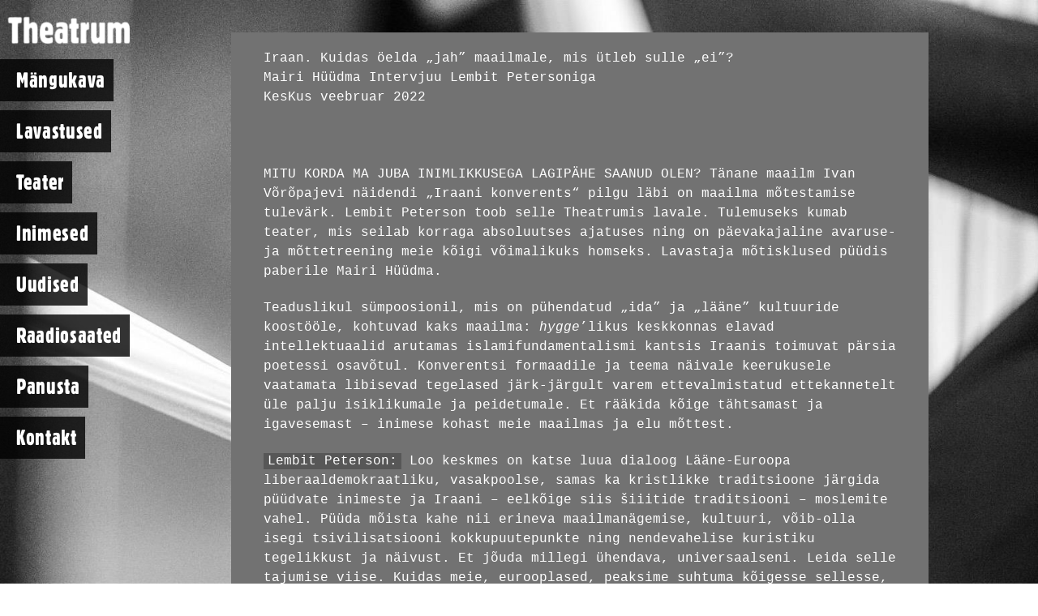

--- FILE ---
content_type: text/html; charset=UTF-8
request_url: https://www.theatrum.ee/uncategorized/iraan-kuidas-oelda-jah-maailmale-mis-utleb-sulle-ei/
body_size: 22410
content:



<!DOCTYPE html>

<html class="no-js" lang="et">

<head>
  
<meta charset="UTF-8">
<meta name="viewport" content="width=device-width, initial-scale=1.0">
<title>Iraan. Kuidas öelda „jah” maailmale, mis ütleb sulle „ei”? | Theatrum</title>
<link rel="pingback" href="https://www.theatrum.ee/xmlrpc.php"><meta name='robots' content='max-image-preview:large' />
<link rel='dns-prefetch' href='//fonts.googleapis.com' />
<link rel='dns-prefetch' href='//s.w.org' />
<link rel="alternate" type="application/rss+xml" title="Theatrum &raquo; RSS" href="https://www.theatrum.ee/feed/" />
<link rel="alternate" type="application/rss+xml" title="Theatrum &raquo; Kommentaaride RSS" href="https://www.theatrum.ee/comments/feed/" />
<link rel="alternate" type="application/rss+xml" title="Theatrum &raquo; Iraan. Kuidas öelda „jah” maailmale, mis ütleb sulle „ei”? Kommentaaride RSS" href="https://www.theatrum.ee/uncategorized/iraan-kuidas-oelda-jah-maailmale-mis-utleb-sulle-ei/feed/" />
<script type="text/javascript">
window._wpemojiSettings = {"baseUrl":"https:\/\/s.w.org\/images\/core\/emoji\/13.1.0\/72x72\/","ext":".png","svgUrl":"https:\/\/s.w.org\/images\/core\/emoji\/13.1.0\/svg\/","svgExt":".svg","source":{"concatemoji":"https:\/\/www.theatrum.ee\/wp-includes\/js\/wp-emoji-release.min.js?ver=5.9.3"}};
/*! This file is auto-generated */
!function(e,a,t){var n,r,o,i=a.createElement("canvas"),p=i.getContext&&i.getContext("2d");function s(e,t){var a=String.fromCharCode;p.clearRect(0,0,i.width,i.height),p.fillText(a.apply(this,e),0,0);e=i.toDataURL();return p.clearRect(0,0,i.width,i.height),p.fillText(a.apply(this,t),0,0),e===i.toDataURL()}function c(e){var t=a.createElement("script");t.src=e,t.defer=t.type="text/javascript",a.getElementsByTagName("head")[0].appendChild(t)}for(o=Array("flag","emoji"),t.supports={everything:!0,everythingExceptFlag:!0},r=0;r<o.length;r++)t.supports[o[r]]=function(e){if(!p||!p.fillText)return!1;switch(p.textBaseline="top",p.font="600 32px Arial",e){case"flag":return s([127987,65039,8205,9895,65039],[127987,65039,8203,9895,65039])?!1:!s([55356,56826,55356,56819],[55356,56826,8203,55356,56819])&&!s([55356,57332,56128,56423,56128,56418,56128,56421,56128,56430,56128,56423,56128,56447],[55356,57332,8203,56128,56423,8203,56128,56418,8203,56128,56421,8203,56128,56430,8203,56128,56423,8203,56128,56447]);case"emoji":return!s([10084,65039,8205,55357,56613],[10084,65039,8203,55357,56613])}return!1}(o[r]),t.supports.everything=t.supports.everything&&t.supports[o[r]],"flag"!==o[r]&&(t.supports.everythingExceptFlag=t.supports.everythingExceptFlag&&t.supports[o[r]]);t.supports.everythingExceptFlag=t.supports.everythingExceptFlag&&!t.supports.flag,t.DOMReady=!1,t.readyCallback=function(){t.DOMReady=!0},t.supports.everything||(n=function(){t.readyCallback()},a.addEventListener?(a.addEventListener("DOMContentLoaded",n,!1),e.addEventListener("load",n,!1)):(e.attachEvent("onload",n),a.attachEvent("onreadystatechange",function(){"complete"===a.readyState&&t.readyCallback()})),(n=t.source||{}).concatemoji?c(n.concatemoji):n.wpemoji&&n.twemoji&&(c(n.twemoji),c(n.wpemoji)))}(window,document,window._wpemojiSettings);
</script>
<style type="text/css">
img.wp-smiley,
img.emoji {
	display: inline !important;
	border: none !important;
	box-shadow: none !important;
	height: 1em !important;
	width: 1em !important;
	margin: 0 0.07em !important;
	vertical-align: -0.1em !important;
	background: none !important;
	padding: 0 !important;
}
</style>
	<link rel='stylesheet' id='layerslider-css'  href='https://www.theatrum.ee/wp-content/plugins/LayerSlider/assets/static/layerslider/css/layerslider.css?ver=6.11.2' type='text/css' media='all' />
<link rel='stylesheet' id='ls-google-fonts-css'  href='https://fonts.googleapis.com/css?family=Lato:100,300,regular,700,900%7COpen+Sans:300%7CIndie+Flower:regular%7COswald:300,regular,700&#038;subset=latin%2Clatin-ext' type='text/css' media='all' />
<link rel='stylesheet' id='cornerstone-shortcodes-css'  href='https://www.theatrum.ee/wp-content/plugins/cornerstone/assets/css/site/style.6f62d0f.css' type='text/css' media='all' />
<link rel='stylesheet' id='wp-block-library-css'  href='https://www.theatrum.ee/wp-includes/css/dist/block-library/style.min.css?ver=5.9.3' type='text/css' media='all' />
<style id='wp-block-library-theme-inline-css' type='text/css'>
.wp-block-audio figcaption{color:#555;font-size:13px;text-align:center}.is-dark-theme .wp-block-audio figcaption{color:hsla(0,0%,100%,.65)}.wp-block-code>code{font-family:Menlo,Consolas,monaco,monospace;color:#1e1e1e;padding:.8em 1em;border:1px solid #ddd;border-radius:4px}.wp-block-embed figcaption{color:#555;font-size:13px;text-align:center}.is-dark-theme .wp-block-embed figcaption{color:hsla(0,0%,100%,.65)}.blocks-gallery-caption{color:#555;font-size:13px;text-align:center}.is-dark-theme .blocks-gallery-caption{color:hsla(0,0%,100%,.65)}.wp-block-image figcaption{color:#555;font-size:13px;text-align:center}.is-dark-theme .wp-block-image figcaption{color:hsla(0,0%,100%,.65)}.wp-block-pullquote{border-top:4px solid;border-bottom:4px solid;margin-bottom:1.75em;color:currentColor}.wp-block-pullquote__citation,.wp-block-pullquote cite,.wp-block-pullquote footer{color:currentColor;text-transform:uppercase;font-size:.8125em;font-style:normal}.wp-block-quote{border-left:.25em solid;margin:0 0 1.75em;padding-left:1em}.wp-block-quote cite,.wp-block-quote footer{color:currentColor;font-size:.8125em;position:relative;font-style:normal}.wp-block-quote.has-text-align-right{border-left:none;border-right:.25em solid;padding-left:0;padding-right:1em}.wp-block-quote.has-text-align-center{border:none;padding-left:0}.wp-block-quote.is-large,.wp-block-quote.is-style-large,.wp-block-quote.is-style-plain{border:none}.wp-block-search .wp-block-search__label{font-weight:700}.wp-block-group:where(.has-background){padding:1.25em 2.375em}.wp-block-separator{border:none;border-bottom:2px solid;margin-left:auto;margin-right:auto;opacity:.4}.wp-block-separator:not(.is-style-wide):not(.is-style-dots){width:100px}.wp-block-separator.has-background:not(.is-style-dots){border-bottom:none;height:1px}.wp-block-separator.has-background:not(.is-style-wide):not(.is-style-dots){height:2px}.wp-block-table thead{border-bottom:3px solid}.wp-block-table tfoot{border-top:3px solid}.wp-block-table td,.wp-block-table th{padding:.5em;border:1px solid;word-break:normal}.wp-block-table figcaption{color:#555;font-size:13px;text-align:center}.is-dark-theme .wp-block-table figcaption{color:hsla(0,0%,100%,.65)}.wp-block-video figcaption{color:#555;font-size:13px;text-align:center}.is-dark-theme .wp-block-video figcaption{color:hsla(0,0%,100%,.65)}.wp-block-template-part.has-background{padding:1.25em 2.375em;margin-top:0;margin-bottom:0}
</style>
<style id='global-styles-inline-css' type='text/css'>
body{--wp--preset--color--black: #000000;--wp--preset--color--cyan-bluish-gray: #abb8c3;--wp--preset--color--white: #ffffff;--wp--preset--color--pale-pink: #f78da7;--wp--preset--color--vivid-red: #cf2e2e;--wp--preset--color--luminous-vivid-orange: #ff6900;--wp--preset--color--luminous-vivid-amber: #fcb900;--wp--preset--color--light-green-cyan: #7bdcb5;--wp--preset--color--vivid-green-cyan: #00d084;--wp--preset--color--pale-cyan-blue: #8ed1fc;--wp--preset--color--vivid-cyan-blue: #0693e3;--wp--preset--color--vivid-purple: #9b51e0;--wp--preset--gradient--vivid-cyan-blue-to-vivid-purple: linear-gradient(135deg,rgba(6,147,227,1) 0%,rgb(155,81,224) 100%);--wp--preset--gradient--light-green-cyan-to-vivid-green-cyan: linear-gradient(135deg,rgb(122,220,180) 0%,rgb(0,208,130) 100%);--wp--preset--gradient--luminous-vivid-amber-to-luminous-vivid-orange: linear-gradient(135deg,rgba(252,185,0,1) 0%,rgba(255,105,0,1) 100%);--wp--preset--gradient--luminous-vivid-orange-to-vivid-red: linear-gradient(135deg,rgba(255,105,0,1) 0%,rgb(207,46,46) 100%);--wp--preset--gradient--very-light-gray-to-cyan-bluish-gray: linear-gradient(135deg,rgb(238,238,238) 0%,rgb(169,184,195) 100%);--wp--preset--gradient--cool-to-warm-spectrum: linear-gradient(135deg,rgb(74,234,220) 0%,rgb(151,120,209) 20%,rgb(207,42,186) 40%,rgb(238,44,130) 60%,rgb(251,105,98) 80%,rgb(254,248,76) 100%);--wp--preset--gradient--blush-light-purple: linear-gradient(135deg,rgb(255,206,236) 0%,rgb(152,150,240) 100%);--wp--preset--gradient--blush-bordeaux: linear-gradient(135deg,rgb(254,205,165) 0%,rgb(254,45,45) 50%,rgb(107,0,62) 100%);--wp--preset--gradient--luminous-dusk: linear-gradient(135deg,rgb(255,203,112) 0%,rgb(199,81,192) 50%,rgb(65,88,208) 100%);--wp--preset--gradient--pale-ocean: linear-gradient(135deg,rgb(255,245,203) 0%,rgb(182,227,212) 50%,rgb(51,167,181) 100%);--wp--preset--gradient--electric-grass: linear-gradient(135deg,rgb(202,248,128) 0%,rgb(113,206,126) 100%);--wp--preset--gradient--midnight: linear-gradient(135deg,rgb(2,3,129) 0%,rgb(40,116,252) 100%);--wp--preset--duotone--dark-grayscale: url('#wp-duotone-dark-grayscale');--wp--preset--duotone--grayscale: url('#wp-duotone-grayscale');--wp--preset--duotone--purple-yellow: url('#wp-duotone-purple-yellow');--wp--preset--duotone--blue-red: url('#wp-duotone-blue-red');--wp--preset--duotone--midnight: url('#wp-duotone-midnight');--wp--preset--duotone--magenta-yellow: url('#wp-duotone-magenta-yellow');--wp--preset--duotone--purple-green: url('#wp-duotone-purple-green');--wp--preset--duotone--blue-orange: url('#wp-duotone-blue-orange');--wp--preset--font-size--small: 13px;--wp--preset--font-size--medium: 20px;--wp--preset--font-size--large: 36px;--wp--preset--font-size--x-large: 42px;}.has-black-color{color: var(--wp--preset--color--black) !important;}.has-cyan-bluish-gray-color{color: var(--wp--preset--color--cyan-bluish-gray) !important;}.has-white-color{color: var(--wp--preset--color--white) !important;}.has-pale-pink-color{color: var(--wp--preset--color--pale-pink) !important;}.has-vivid-red-color{color: var(--wp--preset--color--vivid-red) !important;}.has-luminous-vivid-orange-color{color: var(--wp--preset--color--luminous-vivid-orange) !important;}.has-luminous-vivid-amber-color{color: var(--wp--preset--color--luminous-vivid-amber) !important;}.has-light-green-cyan-color{color: var(--wp--preset--color--light-green-cyan) !important;}.has-vivid-green-cyan-color{color: var(--wp--preset--color--vivid-green-cyan) !important;}.has-pale-cyan-blue-color{color: var(--wp--preset--color--pale-cyan-blue) !important;}.has-vivid-cyan-blue-color{color: var(--wp--preset--color--vivid-cyan-blue) !important;}.has-vivid-purple-color{color: var(--wp--preset--color--vivid-purple) !important;}.has-black-background-color{background-color: var(--wp--preset--color--black) !important;}.has-cyan-bluish-gray-background-color{background-color: var(--wp--preset--color--cyan-bluish-gray) !important;}.has-white-background-color{background-color: var(--wp--preset--color--white) !important;}.has-pale-pink-background-color{background-color: var(--wp--preset--color--pale-pink) !important;}.has-vivid-red-background-color{background-color: var(--wp--preset--color--vivid-red) !important;}.has-luminous-vivid-orange-background-color{background-color: var(--wp--preset--color--luminous-vivid-orange) !important;}.has-luminous-vivid-amber-background-color{background-color: var(--wp--preset--color--luminous-vivid-amber) !important;}.has-light-green-cyan-background-color{background-color: var(--wp--preset--color--light-green-cyan) !important;}.has-vivid-green-cyan-background-color{background-color: var(--wp--preset--color--vivid-green-cyan) !important;}.has-pale-cyan-blue-background-color{background-color: var(--wp--preset--color--pale-cyan-blue) !important;}.has-vivid-cyan-blue-background-color{background-color: var(--wp--preset--color--vivid-cyan-blue) !important;}.has-vivid-purple-background-color{background-color: var(--wp--preset--color--vivid-purple) !important;}.has-black-border-color{border-color: var(--wp--preset--color--black) !important;}.has-cyan-bluish-gray-border-color{border-color: var(--wp--preset--color--cyan-bluish-gray) !important;}.has-white-border-color{border-color: var(--wp--preset--color--white) !important;}.has-pale-pink-border-color{border-color: var(--wp--preset--color--pale-pink) !important;}.has-vivid-red-border-color{border-color: var(--wp--preset--color--vivid-red) !important;}.has-luminous-vivid-orange-border-color{border-color: var(--wp--preset--color--luminous-vivid-orange) !important;}.has-luminous-vivid-amber-border-color{border-color: var(--wp--preset--color--luminous-vivid-amber) !important;}.has-light-green-cyan-border-color{border-color: var(--wp--preset--color--light-green-cyan) !important;}.has-vivid-green-cyan-border-color{border-color: var(--wp--preset--color--vivid-green-cyan) !important;}.has-pale-cyan-blue-border-color{border-color: var(--wp--preset--color--pale-cyan-blue) !important;}.has-vivid-cyan-blue-border-color{border-color: var(--wp--preset--color--vivid-cyan-blue) !important;}.has-vivid-purple-border-color{border-color: var(--wp--preset--color--vivid-purple) !important;}.has-vivid-cyan-blue-to-vivid-purple-gradient-background{background: var(--wp--preset--gradient--vivid-cyan-blue-to-vivid-purple) !important;}.has-light-green-cyan-to-vivid-green-cyan-gradient-background{background: var(--wp--preset--gradient--light-green-cyan-to-vivid-green-cyan) !important;}.has-luminous-vivid-amber-to-luminous-vivid-orange-gradient-background{background: var(--wp--preset--gradient--luminous-vivid-amber-to-luminous-vivid-orange) !important;}.has-luminous-vivid-orange-to-vivid-red-gradient-background{background: var(--wp--preset--gradient--luminous-vivid-orange-to-vivid-red) !important;}.has-very-light-gray-to-cyan-bluish-gray-gradient-background{background: var(--wp--preset--gradient--very-light-gray-to-cyan-bluish-gray) !important;}.has-cool-to-warm-spectrum-gradient-background{background: var(--wp--preset--gradient--cool-to-warm-spectrum) !important;}.has-blush-light-purple-gradient-background{background: var(--wp--preset--gradient--blush-light-purple) !important;}.has-blush-bordeaux-gradient-background{background: var(--wp--preset--gradient--blush-bordeaux) !important;}.has-luminous-dusk-gradient-background{background: var(--wp--preset--gradient--luminous-dusk) !important;}.has-pale-ocean-gradient-background{background: var(--wp--preset--gradient--pale-ocean) !important;}.has-electric-grass-gradient-background{background: var(--wp--preset--gradient--electric-grass) !important;}.has-midnight-gradient-background{background: var(--wp--preset--gradient--midnight) !important;}.has-small-font-size{font-size: var(--wp--preset--font-size--small) !important;}.has-medium-font-size{font-size: var(--wp--preset--font-size--medium) !important;}.has-large-font-size{font-size: var(--wp--preset--font-size--large) !important;}.has-x-large-font-size{font-size: var(--wp--preset--font-size--x-large) !important;}
</style>
<link rel='stylesheet' id='bbspoiler-css'  href='https://www.theatrum.ee/wp-content/plugins/bbspoiler/inc/bbspoiler.css?ver=5.9.3' type='text/css' media='all' />
<link rel='stylesheet' id='events-manager-css'  href='https://www.theatrum.ee/wp-content/plugins/events-manager/includes/css/events_manager.css?ver=5.99912' type='text/css' media='all' />
<link rel='stylesheet' id='shutter-0-css'  href='https://www.theatrum.ee/wp-content/plugins/nextgen-gallery/products/photocrati_nextgen/modules/lightbox/static/shutter/shutter.css?ver=3.28' type='text/css' media='all' />
<link rel='stylesheet' id='x-stack-css'  href='https://www.theatrum.ee/wp-content/themes/x/framework/dist/css/site/stacks/integrity-dark.css?ver=6.3.6' type='text/css' media='all' />
<link rel='stylesheet' id='x-cranium-migration-css'  href='https://www.theatrum.ee/wp-content/themes/x/framework/legacy/cranium/dist/css/site/integrity-dark.css?ver=6.3.6' type='text/css' media='all' />
<link rel='stylesheet' id='cs-css'  href='https://www.theatrum.ee/wp-content/plugins/cornerstone/assets/css/site/plugin.6f62d0f.css' type='text/css' media='all' />
<style id='cs-inline-css' type='text/css'>
 @font-face{font-family:'FontAwesomePro';font-style:normal;font-weight:900;font-display:block;src:url('https://www.theatrum.ee/wp-content/plugins/cornerstone/assets/fonts/fa-solid-900.woff2') format('woff2'),url('https://www.theatrum.ee/wp-content/plugins/cornerstone/assets/fonts/fa-solid-900.woff') format('woff'),url('https://www.theatrum.ee/wp-content/plugins/cornerstone/assets/fonts/fa-solid-900.ttf') format('truetype');}[data-x-fa-pro-icon]{font-family:"FontAwesomePro" !important;}[data-x-fa-pro-icon]:before{content:attr(data-x-fa-pro-icon);}[data-x-icon],[data-x-icon-o],[data-x-icon-l],[data-x-icon-s],[data-x-icon-b],[data-x-fa-pro-icon],[class*="cs-fa-"]{display:inline-block;font-style:normal;font-weight:400;text-decoration:inherit;text-rendering:auto;-webkit-font-smoothing:antialiased;-moz-osx-font-smoothing:grayscale;}[data-x-icon].left,[data-x-icon-o].left,[data-x-icon-l].left,[data-x-icon-s].left,[data-x-icon-b].left,[data-x-fa-pro-icon].left,[class*="cs-fa-"].left{margin-right:0.5em;}[data-x-icon].right,[data-x-icon-o].right,[data-x-icon-l].right,[data-x-icon-s].right,[data-x-icon-b].right,[data-x-fa-pro-icon].right,[class*="cs-fa-"].right{margin-left:0.5em;}[data-x-icon]:before,[data-x-icon-o]:before,[data-x-icon-l]:before,[data-x-icon-s]:before,[data-x-icon-b]:before,[data-x-fa-pro-icon]:before,[class*="cs-fa-"]:before{line-height:1;}@font-face{font-family:'FontAwesome';font-style:normal;font-weight:900;font-display:block;src:url('https://www.theatrum.ee/wp-content/plugins/cornerstone/assets/fonts/fa-solid-900.woff2') format('woff2'),url('https://www.theatrum.ee/wp-content/plugins/cornerstone/assets/fonts/fa-solid-900.woff') format('woff'),url('https://www.theatrum.ee/wp-content/plugins/cornerstone/assets/fonts/fa-solid-900.ttf') format('truetype');}[data-x-icon],[data-x-icon-s],[data-x-icon][class*="cs-fa-"]{font-family:"FontAwesome" !important;font-weight:900;}[data-x-icon]:before,[data-x-icon][class*="cs-fa-"]:before{content:attr(data-x-icon);}[data-x-icon-s]:before{content:attr(data-x-icon-s);}@font-face{font-family:'FontAwesomeRegular';font-style:normal;font-weight:400;font-display:block;src:url('https://www.theatrum.ee/wp-content/plugins/cornerstone/assets/fonts/fa-regular-400.woff2') format('woff2'),url('https://www.theatrum.ee/wp-content/plugins/cornerstone/assets/fonts/fa-regular-400.woff') format('woff'),url('https://www.theatrum.ee/wp-content/plugins/cornerstone/assets/fonts/fa-regular-400.ttf') format('truetype');}@font-face{font-family:'FontAwesomePro';font-style:normal;font-weight:400;font-display:block;src:url('https://www.theatrum.ee/wp-content/plugins/cornerstone/assets/fonts/fa-regular-400.woff2') format('woff2'),url('https://www.theatrum.ee/wp-content/plugins/cornerstone/assets/fonts/fa-regular-400.woff') format('woff'),url('https://www.theatrum.ee/wp-content/plugins/cornerstone/assets/fonts/fa-regular-400.ttf') format('truetype');}[data-x-icon-o]{font-family:"FontAwesomeRegular" !important;}[data-x-icon-o]:before{content:attr(data-x-icon-o);}@font-face{font-family:'FontAwesomeLight';font-style:normal;font-weight:300;font-display:block;src:url('https://www.theatrum.ee/wp-content/plugins/cornerstone/assets/fonts/fa-light-300.woff2') format('woff2'),url('https://www.theatrum.ee/wp-content/plugins/cornerstone/assets/fonts/fa-light-300.woff') format('woff'),url('https://www.theatrum.ee/wp-content/plugins/cornerstone/assets/fonts/fa-light-300.ttf') format('truetype');}@font-face{font-family:'FontAwesomePro';font-style:normal;font-weight:300;font-display:block;src:url('https://www.theatrum.ee/wp-content/plugins/cornerstone/assets/fonts/fa-light-300.woff2') format('woff2'),url('https://www.theatrum.ee/wp-content/plugins/cornerstone/assets/fonts/fa-light-300.woff') format('woff'),url('https://www.theatrum.ee/wp-content/plugins/cornerstone/assets/fonts/fa-light-300.ttf') format('truetype');}[data-x-icon-l]{font-family:"FontAwesomeLight" !important;font-weight:300;}[data-x-icon-l]:before{content:attr(data-x-icon-l);}@font-face{font-family:'FontAwesomeBrands';font-style:normal;font-weight:normal;font-display:block;src:url('https://www.theatrum.ee/wp-content/plugins/cornerstone/assets/fonts/fa-brands-400.woff2') format('woff2'),url('https://www.theatrum.ee/wp-content/plugins/cornerstone/assets/fonts/fa-brands-400.woff') format('woff'),url('https://www.theatrum.ee/wp-content/plugins/cornerstone/assets/fonts/fa-brands-400.ttf') format('truetype');}[data-x-icon-b]{font-family:"FontAwesomeBrands" !important;}[data-x-icon-b]:before{content:attr(data-x-icon-b);}
</style>
<script type='text/javascript' src='https://www.theatrum.ee/wp-includes/js/jquery/jquery.min.js?ver=3.6.0' id='jquery-core-js'></script>
<script type='text/javascript' src='https://www.theatrum.ee/wp-includes/js/jquery/jquery-migrate.min.js?ver=3.3.2' id='jquery-migrate-js'></script>
<script type='text/javascript' id='layerslider-utils-js-extra'>
/* <![CDATA[ */
var LS_Meta = {"v":"6.11.2","fixGSAP":"1"};
/* ]]> */
</script>
<script type='text/javascript' src='https://www.theatrum.ee/wp-content/plugins/LayerSlider/assets/static/layerslider/js/layerslider.utils.js?ver=6.11.2' id='layerslider-utils-js'></script>
<script type='text/javascript' src='https://www.theatrum.ee/wp-content/plugins/LayerSlider/assets/static/layerslider/js/layerslider.kreaturamedia.jquery.js?ver=6.11.2' id='layerslider-js'></script>
<script type='text/javascript' src='https://www.theatrum.ee/wp-content/plugins/LayerSlider/assets/static/layerslider/js/layerslider.transitions.js?ver=6.11.2' id='layerslider-transitions-js'></script>
<script type='text/javascript' id='bbspoiler-js-extra'>
/* <![CDATA[ */
var title = {"unfolded":"Expand","folded":"Collapse"};
/* ]]> */
</script>
<script type='text/javascript' src='https://www.theatrum.ee/wp-content/plugins/bbspoiler/inc/bbspoiler.js?ver=5.9.3' id='bbspoiler-js'></script>
<script type='text/javascript' src='https://www.theatrum.ee/wp-includes/js/jquery/ui/core.min.js?ver=1.13.1' id='jquery-ui-core-js'></script>
<script type='text/javascript' src='https://www.theatrum.ee/wp-includes/js/jquery/ui/mouse.min.js?ver=1.13.1' id='jquery-ui-mouse-js'></script>
<script type='text/javascript' src='https://www.theatrum.ee/wp-includes/js/jquery/ui/sortable.min.js?ver=1.13.1' id='jquery-ui-sortable-js'></script>
<script type='text/javascript' src='https://www.theatrum.ee/wp-includes/js/jquery/ui/datepicker.min.js?ver=1.13.1' id='jquery-ui-datepicker-js'></script>
<script type='text/javascript' id='jquery-ui-datepicker-js-after'>
jQuery(function(jQuery){jQuery.datepicker.setDefaults({"closeText":"Sulge","currentText":"T\u00e4na","monthNames":["jaanuar","veebruar","m\u00e4rts","aprill","mai","juuni","juuli","august","september","oktoober","november","detsember"],"monthNamesShort":["jaan.","veebr.","m\u00e4rts","apr.","mai","juuni","juuli","aug.","sept.","okt.","nov.","dets."],"nextText":"J\u00e4rgmised","prevText":"Eelmine","dayNames":["P\u00fchap\u00e4ev","Esmasp\u00e4ev","Teisip\u00e4ev","Kolmap\u00e4ev","Neljap\u00e4ev","Reede","Laup\u00e4ev"],"dayNamesShort":["P","E","T","K","N","R","L"],"dayNamesMin":["P","E","T","K","N","R","L"],"dateFormat":"d. M yy","firstDay":1,"isRTL":false});});
</script>
<script type='text/javascript' src='https://www.theatrum.ee/wp-includes/js/jquery/ui/menu.min.js?ver=1.13.1' id='jquery-ui-menu-js'></script>
<script type='text/javascript' src='https://www.theatrum.ee/wp-includes/js/dist/vendor/regenerator-runtime.min.js?ver=0.13.9' id='regenerator-runtime-js'></script>
<script type='text/javascript' src='https://www.theatrum.ee/wp-includes/js/dist/vendor/wp-polyfill.min.js?ver=3.15.0' id='wp-polyfill-js'></script>
<script type='text/javascript' src='https://www.theatrum.ee/wp-includes/js/dist/dom-ready.min.js?ver=ecda74de0221e1c2ce5c57cbb5af09d5' id='wp-dom-ready-js'></script>
<script type='text/javascript' src='https://www.theatrum.ee/wp-includes/js/dist/hooks.min.js?ver=1e58c8c5a32b2e97491080c5b10dc71c' id='wp-hooks-js'></script>
<script type='text/javascript' src='https://www.theatrum.ee/wp-includes/js/dist/i18n.min.js?ver=30fcecb428a0e8383d3776bcdd3a7834' id='wp-i18n-js'></script>
<script type='text/javascript' id='wp-i18n-js-after'>
wp.i18n.setLocaleData( { 'text direction\u0004ltr': [ 'ltr' ] } );
</script>
<script type='text/javascript' id='wp-a11y-js-translations'>
( function( domain, translations ) {
	var localeData = translations.locale_data[ domain ] || translations.locale_data.messages;
	localeData[""].domain = domain;
	wp.i18n.setLocaleData( localeData, domain );
} )( "default", {"translation-revision-date":"2020-08-12 08:33:42+0000","generator":"GlotPress\/3.0.0-alpha.2","domain":"messages","locale_data":{"messages":{"":{"domain":"messages","plural-forms":"nplurals=2; plural=n != 1;","lang":"et_EE"},"Notifications":["M\u00e4rguanded"]}},"comment":{"reference":"wp-includes\/js\/dist\/a11y.js"}} );
</script>
<script type='text/javascript' src='https://www.theatrum.ee/wp-includes/js/dist/a11y.min.js?ver=68e470cf840f69530e9db3be229ad4b6' id='wp-a11y-js'></script>
<script type='text/javascript' id='jquery-ui-autocomplete-js-extra'>
/* <![CDATA[ */
var uiAutocompleteL10n = {"noResults":"Tulemusi pole.","oneResult":"Leiti 1 vaste. \u00dcles-alla liikumiseks kasuta nooleklahve.","manyResults":"Leiti %d vastet. \u00dcles-alla liikumiseks kasuta nooleklahve.","itemSelected":"Objekt valitud."};
/* ]]> */
</script>
<script type='text/javascript' src='https://www.theatrum.ee/wp-includes/js/jquery/ui/autocomplete.min.js?ver=1.13.1' id='jquery-ui-autocomplete-js'></script>
<script type='text/javascript' src='https://www.theatrum.ee/wp-includes/js/jquery/ui/resizable.min.js?ver=1.13.1' id='jquery-ui-resizable-js'></script>
<script type='text/javascript' src='https://www.theatrum.ee/wp-includes/js/jquery/ui/draggable.min.js?ver=1.13.1' id='jquery-ui-draggable-js'></script>
<script type='text/javascript' src='https://www.theatrum.ee/wp-includes/js/jquery/ui/controlgroup.min.js?ver=1.13.1' id='jquery-ui-controlgroup-js'></script>
<script type='text/javascript' src='https://www.theatrum.ee/wp-includes/js/jquery/ui/checkboxradio.min.js?ver=1.13.1' id='jquery-ui-checkboxradio-js'></script>
<script type='text/javascript' src='https://www.theatrum.ee/wp-includes/js/jquery/ui/button.min.js?ver=1.13.1' id='jquery-ui-button-js'></script>
<script type='text/javascript' src='https://www.theatrum.ee/wp-includes/js/jquery/ui/dialog.min.js?ver=1.13.1' id='jquery-ui-dialog-js'></script>
<script type='text/javascript' id='events-manager-js-extra'>
/* <![CDATA[ */
var EM = {"ajaxurl":"https:\/\/www.theatrum.ee\/wp-admin\/admin-ajax.php","locationajaxurl":"https:\/\/www.theatrum.ee\/wp-admin\/admin-ajax.php?action=locations_search","firstDay":"1","locale":"et","dateFormat":"d.mm.yy","ui_css":"https:\/\/www.theatrum.ee\/wp-content\/plugins\/events-manager\/includes\/css\/jquery-ui.min.css","show24hours":"1","is_ssl":"1","bookingInProgress":"Please wait while the booking is being submitted.","tickets_save":"Save Ticket","bookingajaxurl":"https:\/\/www.theatrum.ee\/wp-admin\/admin-ajax.php","bookings_export_save":"Export Bookings","bookings_settings_save":"Save Settings","booking_delete":"Are you sure you want to delete?","booking_offset":"30","bb_full":"Sold Out","bb_book":"Book Now","bb_booking":"Booking...","bb_booked":"Booking Submitted","bb_error":"Booking Error. Try again?","bb_cancel":"Loobu","bb_canceling":"Canceling...","bb_cancelled":"Cancelled","bb_cancel_error":"Cancellation Error. Try again?","txt_search":"Otsi","txt_searching":"Searching...","txt_loading":"Loading..."};
/* ]]> */
</script>
<script type='text/javascript' src='https://www.theatrum.ee/wp-content/plugins/events-manager/includes/js/events-manager.js?ver=5.99912' id='events-manager-js'></script>
<script type='text/javascript' id='photocrati_ajax-js-extra'>
/* <![CDATA[ */
var photocrati_ajax = {"url":"https:\/\/www.theatrum.ee\/index.php?photocrati_ajax=1","wp_home_url":"https:\/\/www.theatrum.ee","wp_site_url":"https:\/\/www.theatrum.ee","wp_root_url":"https:\/\/www.theatrum.ee","wp_plugins_url":"https:\/\/www.theatrum.ee\/wp-content\/plugins","wp_content_url":"https:\/\/www.theatrum.ee\/wp-content","wp_includes_url":"https:\/\/www.theatrum.ee\/wp-includes\/","ngg_param_slug":"nggallery"};
/* ]]> */
</script>
<script type='text/javascript' src='https://www.theatrum.ee/wp-content/plugins/nextgen-gallery/products/photocrati_nextgen/modules/ajax/static/ajax.min.js?ver=3.28' id='photocrati_ajax-js'></script>
<meta name="generator" content="Powered by LayerSlider 6.11.2 - Multi-Purpose, Responsive, Parallax, Mobile-Friendly Slider Plugin for WordPress." />
<!-- LayerSlider updates and docs at: https://layerslider.kreaturamedia.com -->
<link rel="https://api.w.org/" href="https://www.theatrum.ee/wp-json/" /><link rel="alternate" type="application/json" href="https://www.theatrum.ee/wp-json/wp/v2/posts/6412" /><link rel="canonical" href="https://www.theatrum.ee/uncategorized/iraan-kuidas-oelda-jah-maailmale-mis-utleb-sulle-ei/" />
<link rel='shortlink' href='https://www.theatrum.ee/?p=6412' />
<link rel="alternate" type="application/json+oembed" href="https://www.theatrum.ee/wp-json/oembed/1.0/embed?url=https%3A%2F%2Fwww.theatrum.ee%2Funcategorized%2Firaan-kuidas-oelda-jah-maailmale-mis-utleb-sulle-ei%2F" />
<link rel="alternate" type="text/xml+oembed" href="https://www.theatrum.ee/wp-json/oembed/1.0/embed?url=https%3A%2F%2Fwww.theatrum.ee%2Funcategorized%2Firaan-kuidas-oelda-jah-maailmale-mis-utleb-sulle-ei%2F&#038;format=xml" />
	<link rel="stylesheet" href="https://www.theatrum.ee/wp-content/plugins/shutter-reloaded/shutter-reloaded.css?ver=2.4" type="text/css" media="screen" />
	<style type='text/css'>
div#shNavBar a {color: #;}
div#shNavBar {background-color:#;}
div#shNavBar {color:#;}
div#shShutter{background-color:#;opacity:0;filter:alpha(opacity=);}
div#shDisplay div#shTitle {color:#;}
</style>
<link rel="icon" href="https://www.theatrum.ee/wp-content/uploads/2020/05/cropped-Fav2-32x32.png" sizes="32x32" />
<link rel="icon" href="https://www.theatrum.ee/wp-content/uploads/2020/05/cropped-Fav2-192x192.png" sizes="192x192" />
<link rel="apple-touch-icon" href="https://www.theatrum.ee/wp-content/uploads/2020/05/cropped-Fav2-180x180.png" />
<meta name="msapplication-TileImage" content="https://www.theatrum.ee/wp-content/uploads/2020/05/cropped-Fav2-270x270.png" />
		<style type="text/css" id="wp-custom-css">
			.ngg-gallery-thumbnail a {
  margin: 0px !important;
}
.ngg-galleryoverview {
  margin-bottom: -22px !important;
}
.ngg-gallery-thumbnail-box.ngg-3-columns {
  width: 33.334% !important;
}
.x-column.x-1-4 {
	width: 21%;
}
.postid-3487 .entry-wrap {
	padding: 0px;
}
.postid-3558 .entry-wrap {
	padding: 0px;
}
.x-audio.player {
	height: 5px;
}
.x-audio {
	margin-bottom: 0px;
}
@font-face
{font-family:‘goth821c’;src:url(https://www.theatrum.ee/wp-includes/fonts/goth821c.eot),url(https://www.theatrum.ee/wp-includes/fonts/goth821c.woff),url(https://www.theatrum.ee/wp-includes/fonts/goth821c.ttf),url(https://www.theatrum.ee/wp-includes/fonts/goth821c.svg);
}
.wp-image-426 {
	margin: 0;
}
.x-brand {
	margin-top: 15px !important;
}
.x-nav-wrap.desktop {
	margin-top: -15px !important;
}
.desktop .menu-item, .desktop .menu-item > a {
    position: relative;
	margin-bottom: -14px;
}
//.mejs-inner {margin-left: 15px;
margin-right: 15px;
margin-top:-20px;
margin-bottom: 60px;}//
.facebooklogo {
	float: center;
	margin-right: 7px !important;
}
.instagramlogo {
	display: inline-block !important;
	float: none !important;
	margin-left: 7px !important;
}
.alignnone {
	margin: 0 0 0 0;
}
.wp-block-button__link {
	border-radius: 2;
		padding: 0px 20px;
}
body.x-navbar-fixed-left-active {
	padding-left: 0px !important;
}
.css-events-list table.events-table td {
	vertical-align: top;
}
.uudiskiri {
	max-width: 860px;
	margin:auto !important;
}
.x-btn {
	border: none !important;
	background-color: #00a3cc !important;
}
.x-btn:hover {
	background-color: #A51717 !important;
}
#cs-content .x-accordion-group {
	border: none;
}
.btn_osta {
	font-size: 20px !important;
}
a.btn_osta {
	padding: 11px 17px 11px 17px !important;
}
.x-4-5 {
	padding: 6px 0px 0px 0px !important;
}
.x-2-3 {
	padding: 6px 0px 0px 0px !important;
}
.x-recent-posts.vertical a[class^="x-recent-post"], #cs-content .x-recent-posts.vertical a[class^="x-recent-post"], #cs-footer .x-recent-posts.vertical a[class^="x-recent-post"] {
	margin-bottom: 5px !important;
}
.x-recent-posts {
	margin-bottom: 0px !important;
}
.postid-5964 a.btn_osta {
	display: none !important;
}
.x-active {
	background: #575757 !important;
}
.events-table {
	width: 90%;
}
#events-list events-table table, tr, td {
	border-color: #8e8e8e78 !important;
}
#post-6359 .entry-wrap {
	background-color: transparent;
}
.btn_osta_vaike {
	font-size: 16px !important;
}
a.btn_osta_vaike {
	padding: 1px 7px 1px 7px !important;
	margin-left: 20px;
}
a.btn_osta_vaike {
	background-color: #00a3cc !important;
	border: none !important;
}
.btn_piletid {
	float: right;
	margin-right: 10px;
}
.events-table .btn_piletid {
	background-color: #00a3cc !important;
	font-size: 1rem;
	line-height: 1.2;
	margin-top: 2px;
}
.events-table {
	width: 95%;
}
.valjamyydud {
	float: right;
	margin-right: -82px;
}
.vmyydud {
	float: right;
	margin-right: -82px;
}
.postid-7155 a.btn_osta {
	display: none !important;
}
.css-events-list table.events-table td {
  vertical-align: middle;
}
.postid-7610 a.btn_osta {
	display: none !important;
}
.postid-7669 a.btn_osta {
	display: none !important;
}
.postid-7706 a.btn_osta {
	display: none !important;
}
.css-events-list {
	margin-left: 40px;
}
.wp-block-image .aligncenter > figcaption {
	color: #e6e6e6;
}
.postid-8126 a.btn_osta {
	display: none !important;
}
#mc_embed_signup {
	display: block;
  margin-left: auto;
  margin-right: auto;
	font: 16px courier !important;
}
#mc-embedded-subscribe {
	display: block;
  margin-left: auto !important;
}
#mc-embedded-subscribe {
	box-shadow: none;
	background-color: #18b1ca;
}
input.button {
	border: none !important;
	background-color: #00a3cc !important;
}
input.button:hover {
	background-color: #A51717 !important;
}
#mce-success-response {
	color:#fff !important;
	width: 100% !important;
}
.postid-8439 a.btn_osta {
	display: none !important;
}
.postid-8596 a.btn_osta {
	display: none !important;
}
.postid-8839 a.btn_osta {
	display: none !important;
}
#avaleht a:link {
	line-height: 19px;
}
.page-id-3978 a.btn_osta {
	display: none !important;
}
.content a {
	border-bottom: none !important;
}
:is(#cs-content, #cs-footer) .m29m-1 > .x-row-inner {
	margin-left: -50px
}
.x-navbar-fixed-left .desktop .x-nav {
	margin-top: 1.5em;
}
.postid-9608 a.btn_osta {
	display: none !important;
}
.events-table .btn_toetajapilet {
	background-color: #00a3cc !important;
	font-size: 1rem;
	line-height: 1.2;
	margin-top: 2px;
	float: right;
	margin-right: 10px;
	display: inline-block;
  max-width: 10rem !important;
  white-space: nowrap;
  overflow: hidden;
  text-overflow: ellipsis;
  vertical-align: middle;
	margin-left: -47px;
}
.esikiri {
	max-width: 860px;
	margin:auto !important;
	background-color: #636363!important;
	padding-top: 20px;
	padding-bottom: 20px;
	margin-bottom: 30px !important;
}
.postid-10010 a.btn_osta {
	display: none !important;
}
		</style>
		<style> #cs-content .x-accordion,#cs-content .x-alert,#cs-content .x-audio,#cs-content .x-author-box,#cs-content .x-base-margin,#cs-content .x-block-grid,#cs-content .x-card-outer,#cs-content .x-code,#cs-content .x-columnize,#cs-content .x-entry-share,#cs-content div.x-feature-box,#cs-content .x-feature-list,#cs-content .x-flexslider-shortcode-container,#cs-content .x-gap,#cs-content .x-img,#cs-content .x-map,#cs-content .x-promo,#cs-content .x-prompt,#cs-content .x-recent-posts,#cs-content .x-section,#cs-content .x-skill-bar,#cs-content .x-tab-content,#cs-content .x-video{margin-bottom:1.5em;}#cs-content .x-blockquote:not(.x-pullquote),#cs-content .x-callout,#cs-content .x-hr,#cs-content .x-pricing-table{margin-top:1.5em;margin-bottom:1.5em;}@media (max-width:766.98px){#cs-content .x-pullquote.left,#cs-content .x-pullquote.right{margin-top:1.5em;margin-bottom:1.5em;}}@media (max-width:479.98px){#cs-content .x-toc.left,#cs-content .x-toc.right{margin-bottom:1.5em;}}#cs-content .x-container.width{width:88%;}#cs-content .x-container.max{max-width:1200px;}#cs-content .x-accordion-heading .x-accordion-toggle.collapsed,#cs-content .x-nav-tabs > li > a,#cs-content .x-recent-posts .h-recent-posts,#cs-content .x-recent-posts .x-recent-posts-date{color:#272727;}#cs-content .x-accordion-heading .x-accordion-toggle.collapsed:hover,#cs-content .x-accordion-heading .x-accordion-toggle,#cs-content .x-nav-tabs > li > a:hover,#cs-content .x-nav-tabs > .active > a,#cs-content .x-nav-tabs > .active > a:hover,#cs-content .x-recent-posts a:hover .h-recent-posts{color:#ff2a13;}#cs-content a.x-img-thumbnail:hover{border-color:#ff2a13;}#cs-content .x-dropcap,#cs-content .x-highlight,#cs-content .x-pricing-column.featured h2,#cs-content .x-recent-posts .x-recent-posts-img:after{background-color:#ff2a13;}#cs-content .x-btn{color:#ffffff;border-color:#ac1100;background-color:#ff2a13;margin-bottom:0.25em;text-shadow:0 0.075em 0.075em rgba(0,0,0,0.5);box-shadow:0 0.25em 0 0 #a71000,0 4px 9px rgba(0,0,0,0.75);border-radius:0.25em;}#cs-content a.x-btn:hover{color:#ffffff;border-color:#600900;background-color:#ef2201;margin-bottom:0.25em;text-shadow:0 0.075em 0.075em rgba(0,0,0,0.5);box-shadow:0 0.25em 0 0 #a71000,0 4px 9px rgba(0,0,0,0.75);}#cs-content .x-btn.x-btn-real,#cs-content .x-btn.x-btn-real:hover{margin-bottom:0.25em;text-shadow:0 0.075em 0.075em rgba(0,0,0,0.65);}#cs-content .x-btn.x-btn-real{box-shadow:0 0.25em 0 0 #a71000,0 4px 9px rgba(0,0,0,0.75);}#cs-content .x-btn.x-btn-real:hover{box-shadow:0 0.25em 0 0 #a71000,0 4px 9px rgba(0,0,0,0.75);}#cs-content .x-btn.x-btn-flat,#cs-content .x-btn.x-btn-flat:hover{margin-bottom:0;text-shadow:0 0.075em 0.075em rgba(0,0,0,0.65);box-shadow:none;}#cs-content .x-btn.x-btn-transparent,#cs-content .x-btn.x-btn-transparent:hover{margin-bottom:0;border-width:3px;text-shadow:none;text-transform:uppercase;background-color:transparent;box-shadow:none;}</style><style>body .site{background:url("http://www.theatrum.ee/wp-content/uploads/2016/05/uustaust1.jpg");background-position:center top;background-repeat:no-repeat;background-attachment:fixed;background-size:cover;min-height:1200px;}.x-navbar{background:transparent;}table{width:80%;}.single-event .entry-thumb img{display:none !important;}.entry-title{display:none !important;}.entry-header{display:none !important;}body.singular.single.single-event h2 {margin-top:0px !important;}body.home a {color:white !important;}.events-table a:link{}.events-table a:visited{}body .site {height:100%;position:relative;}.x-container {height:100%;position:relative}.hiiryle{opacity:0;-webkit-transition:all 1s !important;transition:all 1s !important;}.hiiryle:hover{opacity:1;}.ls-container:hover .hiiryle{opacity:1;}@media ( max-width:767px ){.hiiryle:nth-last-child(2){opacity:1 !important;}.hiiryle:nth-last-child(1){opacity:1 !important;}}a:focus,select:focus,input[type="file"]:focus,input[type="radio"]:focus,input[type="submit"]:focus,input[type="checkbox"]:focus{outline:none;}footer.x-colophon.top{width:860px;margin:auto;}.x-colophon{padding:0 !important;background:none;border-top:none;}body.home .x-colophon.top{display:none;}.x-accordion-heading .x-accordion-toggle.collapsed:hover{background-color:#8B0000 !important;transition:0.3s !important;text-decoration:none !important;}.x-accordion-heading .x-accordion-toggle:hover{background-color:#8B0000 !important;opacity:0.85;transition:0.3s !important;}.x-accordion-inner{background-color:rgba(0,0,0,0.6);font-family:courier;font-size:16px;border:none;box-shadow:none;}.x-accordion-heading .x-accordion-toggle.collapsed{background-color:rgba(0,0,0,0.6);font-family:courier;font-size:16px;text-align:center;color:#fff !important;text-shadow:none !important;}.x-accordion-heading .x-accordion-toggle{background-color:rgba(0,0,0,0.8);font-family:courier;font-size:16px;text-align:center;color:#fff !important;text-shadow:none !important;}.x-accordion-group{border:none;}@media ( min-width:980px ){body.x-navbar-fixed-left-active .site{padding-left:150px;}body.x-navbar-fixed-left-active{padding-left:0px;}.x-navbar .desktop .x-nav > li > a{background:rgba(0,0,0,0.8);margin-bottom:25px;}}.x-navbar{border:none;box-shadow:none;}@font-face{font-family:‘goth821c’;src:url(http://www.theatrum.ee/wp-includes/fonts/goth821c.eot),url(http://www.theatrum.ee/wp-includes/fonts/goth821c.woff),url(http://www.theatrum.ee/wp-includes/fonts/goth821c.ttf),url(http://www.theatrum.ee/wp-includes/fonts/goth821c.svg);}.x-navbar .desktop .x-nav > li > a{font-family:‘goth821c’ !important;text-transform:none !important;font-size:26px !important;color:#fff !important;text-align:left !important;padding-left:20px !important;width:-moz-max-content !important;width:-webkit-max-content !important;width:-o-max-content !important;width:-ms-max-content !important;display:inline-block;}.x-navbar .desktop .sub-menu{left:235px!important;font-family:‘goth821c’ !important;font-size:22px !important;text-align:left !important;letter-spacing:0.015em !important;padding:0px !important;border:none;box-shadow:none;}.x-navbar .sub-menu{font-family:'fjalla one' !important;letter-spacing:0.015em !important;}img{object-fit:contain;}h2{font-family:‘goth821c’ !important;letter-spacing:0.015em !important;font-size:27px !important;}.ls-slide.ls-animating > img{display:none !important;}.entry-content{margin-top:0px;}.x-brand img{margin-top:0px !important;}.x-section{margin:0px !important}.x-container.max.width.marginless-columns{margin:0px !important;}table,td{margin-left:40px;margin-right:40px;}.entry-wrap {background-color:#727272;box-shadow:none;border-radius:0px 0px 0px 0px !important;padding-left:0px !important;padding-right:0px !important;padding-top:0px !important;}p{margin-left:40px;margin-right:40px;}h2{background-color:black !important;width:-moz-max-content !important;width:-webkit-max-content !important;width:-o-max-content !important;width:-ms-max-content !important;display:inline-block;padding-left:20px;padding-right:20px;padding-top:11px;padding-bottom:10px;margin-left:0px;margin-bottom:px;margin-top:35px;}table,tr,td{border:none !important;line-height:1.5 !important;}strong{font-weight:normal;background:#575757;padding:.05em .3em .05em .3em;}p{line-height:1.5;margin-top:20px;}#x-section-2{padding:45px 0px 0px 0px !important;}.fb{vertical-align:middle !important;}.banner {font:15px arial !important;}.x-container{width:100% !important;}.x-section{padding:0px !important;}.x-img{float:left;margin:0px 0px 0px 0px;}#x-section-2{padding:0px 0px 0px 0px !important;}.btn_osta{-webkit-border-radius:5;-moz-border-radius:5;border-radius:0px;text-shadow:1px 1px 3px #666666;font-family:Courier New;color:#ffffff !important;font-size:16px;background:#00a3cc !important;padding:8px 15px 8px 15px !important;text-decoration:none;margin-left:38px;margin-bottom:40px !important;}.btn_osta:hover{background:#2efc00;color:#ffffff !important;text-decoration:none;}.content a {color:#fff !important;background:#575757;padding:.05em .3em .05em .3em;}.content a:hover{background:#8B0000 !important;}.events-table a{background:#575757 !important;padding:.05em .3em .05em .3em !important;color:#fff !important;}.events-table a:hover{background:#8B0000 !important;}.ngg-albumoverview{margin-left:35px;}. overview{width:100%;margin-left:0px !important;margin-bottom:0px !important;margin-top:30px !important;}.ngg-album-desc{max-width:200px !important;font-size:18px;font-weight:normal !important;}.ngg-album-gallery-image-counter{display:none !important;}.ls-link{background:none !important;}.ls-link:hover{opacity:0 !important;}.ngg-fancybox{padding:0px !important;}.shutterset{padding:0px !important;}.ngg-gallery-thumbnail{background:none !important;border:none !important;padding:0px !important;margin:0px !important;}.x-img{background:none !important;padding:0 0 0 0 !important;}.x-img:hover{background:none !important;}.fb{background:none !important;}a.fb:hover{background:none !important;}#post-241 .x-img{margin:0px 0px 0px 0px !important;}.ngg-gallery-thumbnail img{margin:0px 0px 0px 0px !important;}.ngg-gallery-thumbnail img:hover{background-color:#fff !important;opacity:0.6 !important;}.x-img[id]:hover:after{content:attr(id);color:#fff;position:absolute;text-align:left;font-size:100%;font-weight:400;top:10px;left:15px;}#post-241 .x-img:after{text-align:left;display:block;width:100%;margin:0;}#post-241 a{display:block;}#post-241 a:hover img{opacity:0;background-color:rgb(70,221,1);}.ngg-gallery-thumbnail-box{margin-right:0px !important;}@media screen and (min-width:240px){#post-241 .entry-wrap,.page-child.parent-pageid-241 .entry-wrap,.page-child.parent-pageid-241 .content a{max-width:240px;padding:0px !important;margin:auto;}}@media screen and (min-width:480px){#post-241 .entry-wrap,.page-child.parent-pageid-241 .entry-wrap,.page-child.parent-pageid-241 .content a{max-width:480px;padding:0px !important;margin:auto;}}@media screen and (min-width:720px){#post-241 .entry-wrap,.page-child.parent-pageid-241 .entry-wrap,.page-child.parent-pageid-241 .content a{max-width:720px;padding:0px !important;margin:auto;}}.ngg-galleryoverview{margin-bottom:-21px;}@media screen and (min-width:240px){.table{width:100% !important;}.events-table{margin-left:20px !important;}.events-table a{padding-top:0 !important;padding-bottom:0 !important;}}@media screen and (min-width:480px){.table{width:480px !important;}.events-table{margin-left:40px !important;}}@media only screen and (min-width:720px){.table{width:780px !important;}}#post-6 .x-column.x-1-4 p{margin-left:10px;margin-right:10px;}#post-8 p{margin:20px 40px 0px 0px;}#post-8 h2{margin-top:5px;}#shDisplay #shTitle{font:normal 14px/14px 'calibri' !important;color:#8a8a8a !important;text-align:center;}#shShutter *,#shDisplay{color:#8a8a8a !important;}#shDisplay img#shTopImg{border:none !important;}img#shTopImg{border:none !important;}#shDisplay div#shCount{display:none !important;}#shCount{display:none !important;}#prevpic,#nextpic{font-size:12px !important}#shDisplay div#shTitle a{font:12pt 'Courier New',Courier,fixed;}.has-post-thumbnail .entry-featured{border-bottom:medium none;}.x-btn.x-btn-rounded{border-radius:0px;}.x-subscribe-form input{border:none;border-radius:0px;font-size:16px !important;}table td{line-height:1;}.page-child.parent-pageid-234 .x-img{display:run-in;width:100px;float:right;margin:35px 40px -180px 0px;}.css-events-list{margin-top:30px;}.sh-content.pressrelease-content.sh-show{margin:-40px 40px 40px 40px;}.sh-link.pressrelease-link.sh-hide{display:none;}.sh-link.pressrelease-link.sh-show{display:none;}#x-section-5 .x-text{margin-top:-30px;}#x-section-4 .x-text{margin-top:-20px;}.page-child.parent-pageid-241 .content a:hover{background-color:grey !important;}.facebooklogo {float:none !important;display:inline-block !important;}.kloostriait{margin-right:-40px !important;}a.x-img > img:hover{background-color:black !important;}.page-child.parent-pageid-241 .x-colophon.top{width:720px;}.page-id-241 .x-colophon.top{width:720px;}.page-id-1839 .x-colophon.top{display:none !important;}a.ls-nav-start{display:none !important;}a.ls-nav-stop{display:none !important;}.postid-2909 .btn_osta{display:none !important;}.postid-2913 .btn_osta{display:none !important;}.ngg-galleryoverview{margin-bottom:-22px !important;}</style><style id="x-generated-css">
.x-subscribe-form {
  position: relative;
}

.x-subscribe-form h1 {
  font-size: 1.75em;
  margin: 0 0 0.5em;
}

.x-subscribe-form label {
  margin: 0 0 0.375em;
  font-size: 0.85em;
  line-height: 1;
}

.x-subscribe-form label > span {
  position: relative;
}

.x-subscribe-form label .required {
  position: absolute;
  top: -0.1em;
  font-size: 1.5em;
}

.x-subscribe-form input[type="text"],
.x-subscribe-form input[type="email"] {
  width: 100%;
  margin-bottom: 1.25em;
  font-size: inherit;
}

.x-subscribe-form input[type="submit"] {
  display: inline-block;
  width: 100%;
  margin-top: 0.25em;
  font-size: inherit;
}

.x-subscribe-form input[type="submit"]:focus {
  outline: 0;
}

.x-subscribe-form .x-subscribe-form-alert-wrap {
  margin-top: 1.25em;
  font-size: inherit;
}a,h1 a:hover,h2 a:hover,h3 a:hover,h4 a:hover,h5 a:hover,h6 a:hover,.x-breadcrumb-wrap a:hover,.widget ul li a:hover,.widget ol li a:hover,.widget.widget_text ul li a,.widget.widget_text ol li a,.widget_nav_menu .current-menu-item > a,.x-accordion-heading .x-accordion-toggle:hover,.x-comment-author a:hover,.x-comment-time:hover,.x-recent-posts a:hover .h-recent-posts{color:rgb(173,29,0);}a:hover,.widget.widget_text ul li a:hover,.widget.widget_text ol li a:hover,.x-twitter-widget ul li a:hover{color:hsl(205,77%,59%);}.rev_slider_wrapper,a.x-img-thumbnail:hover,.x-slider-container.below,.page-template-template-blank-3-php .x-slider-container.above,.page-template-template-blank-6-php .x-slider-container.above{border-color:rgb(173,29,0);}.entry-thumb:before,.x-pagination span.current,.flex-direction-nav a,.flex-control-nav a:hover,.flex-control-nav a.flex-active,.mejs-time-current,.x-dropcap,.x-skill-bar .bar,.x-pricing-column.featured h2,.h-comments-title small,.x-entry-share .x-share:hover,.x-highlight,.x-recent-posts .x-recent-posts-img:after{background-color:rgb(173,29,0);}.x-nav-tabs > .active > a,.x-nav-tabs > .active > a:hover{box-shadow:inset 0 3px 0 0 rgb(173,29,0);}.x-main{width:65.536945%;}.x-sidebar{width:29.536945%;}.x-comment-author,.x-comment-time,.comment-form-author label,.comment-form-email label,.comment-form-url label,.comment-form-rating label,.comment-form-comment label,.widget_calendar #wp-calendar caption,.widget.widget_rss li .rsswidget{font-family:"Courier New",Courier,"Lucida Sans Typewriter","Lucida Typewriter",monospace;font-weight:400;}.p-landmark-sub,.p-meta,input,button,select,textarea{font-family:"Courier New",Courier,"Lucida Sans Typewriter","Lucida Typewriter",monospace;}.widget ul li a,.widget ol li a,.x-comment-time{color:hsl(0,0%,100%);}.widget_text ol li a,.widget_text ul li a{color:rgb(173,29,0);}.widget_text ol li a:hover,.widget_text ul li a:hover{color:hsl(205,77%,59%);}.comment-form-author label,.comment-form-email label,.comment-form-url label,.comment-form-rating label,.comment-form-comment label,.widget_calendar #wp-calendar th,.p-landmark-sub strong,.widget_tag_cloud .tagcloud a:hover,.widget_tag_cloud .tagcloud a:active,.entry-footer a:hover,.entry-footer a:active,.x-breadcrumbs .current,.x-comment-author,.x-comment-author a{color:hsl(0,0%,100%);}.widget_calendar #wp-calendar th{border-color:hsl(0,0%,100%);}.h-feature-headline span i{background-color:hsl(0,0%,100%);}@media (max-width:979px){}html{font-size:16px;}@media (min-width:480px){html{font-size:16px;}}@media (min-width:767px){html{font-size:16px;}}@media (min-width:979px){html{font-size:16px;}}@media (min-width:1200px){html{font-size:16px;}}body{font-style:normal;font-weight:400;color:hsl(0,0%,100%);background-color:hsla(0,91%,41%,0);}.w-b{font-weight:400 !important;}h1,h2,h3,h4,h5,h6,.h1,.h2,.h3,.h4,.h5,.h6{font-family:"Courier New",Courier,"Lucida Sans Typewriter","Lucida Typewriter",monospace;font-style:normal;font-weight:400;}h1,.h1{letter-spacing:-0.017em;}h2,.h2{letter-spacing:-0.023em;}h3,.h3{letter-spacing:-0.029em;}h4,.h4{letter-spacing:-0.039em;}h5,.h5{letter-spacing:-0.044em;}h6,.h6{letter-spacing:-0.067em;}.w-h{font-weight:400 !important;}.x-container.width{width:90%;}.x-container.max{max-width:860px;}.x-main.full{float:none;display:block;width:auto;}@media (max-width:979px){.x-main.full,.x-main.left,.x-main.right,.x-sidebar.left,.x-sidebar.right{float:none;display:block;width:auto !important;}}.entry-header,.entry-content{font-size:1rem;}body,input,button,select,textarea{font-family:"Courier New",Courier,"Lucida Sans Typewriter","Lucida Typewriter",monospace;}h1,h2,h3,h4,h5,h6,.h1,.h2,.h3,.h4,.h5,.h6,h1 a,h2 a,h3 a,h4 a,h5 a,h6 a,.h1 a,.h2 a,.h3 a,.h4 a,.h5 a,.h6 a,blockquote{color:hsl(0,0%,100%);}.cfc-h-tx{color:hsl(0,0%,100%) !important;}.cfc-h-bd{border-color:hsl(0,0%,100%) !important;}.cfc-h-bg{background-color:hsl(0,0%,100%) !important;}.cfc-b-tx{color:hsl(0,0%,100%) !important;}.cfc-b-bd{border-color:hsl(0,0%,100%) !important;}.cfc-b-bg{background-color:hsl(0,0%,100%) !important;}.x-btn,.button,[type="submit"]{color:#fff;border-color:#ac1100;background-color:#ff2a13;margin-bottom:0.25em;text-shadow:0 0.075em 0.075em rgba(0,0,0,0.5);box-shadow:0 0.25em 0 0 #a71000,0 4px 9px rgba(0,0,0,0.75);border-radius:0.25em;}.x-btn:hover,.button:hover,[type="submit"]:hover{color:#fff;border-color:#600900;background-color:#ef2201;margin-bottom:0.25em;text-shadow:0 0.075em 0.075em rgba(0,0,0,0.5);box-shadow:0 0.25em 0 0 #a71000,0 4px 9px rgba(0,0,0,0.75);}.x-btn.x-btn-real,.x-btn.x-btn-real:hover{margin-bottom:0.25em;text-shadow:0 0.075em 0.075em rgba(0,0,0,0.65);}.x-btn.x-btn-real{box-shadow:0 0.25em 0 0 #a71000,0 4px 9px rgba(0,0,0,0.75);}.x-btn.x-btn-real:hover{box-shadow:0 0.25em 0 0 #a71000,0 4px 9px rgba(0,0,0,0.75);}.x-btn.x-btn-flat,.x-btn.x-btn-flat:hover{margin-bottom:0;text-shadow:0 0.075em 0.075em rgba(0,0,0,0.65);box-shadow:none;}.x-btn.x-btn-transparent,.x-btn.x-btn-transparent:hover{margin-bottom:0;border-width:3px;text-shadow:none;text-transform:uppercase;background-color:transparent;box-shadow:none;}.h-widget:before,.x-flickr-widget .h-widget:before,.x-dribbble-widget .h-widget:before{position:relative;font-weight:normal;font-style:normal;line-height:1;text-decoration:inherit;-webkit-font-smoothing:antialiased;speak:none;}.h-widget:before{padding-right:0.4em;font-family:"fontawesome";}.x-flickr-widget .h-widget:before,.x-dribbble-widget .h-widget:before{top:0.025em;padding-right:0.35em;font-family:"foundationsocial";font-size:0.785em;}.widget_archive .h-widget:before{content:"\f303";top:-0.045em;font-size:0.925em;}.widget_calendar .h-widget:before{content:"\f073";top:-0.0825em;font-size:0.85em;}.widget_categories .h-widget:before,.widget_product_categories .h-widget:before{content:"\f02e";font-size:0.95em;}.widget_nav_menu .h-widget:before,.widget_layered_nav .h-widget:before{content:"\f0c9";}.widget_meta .h-widget:before{content:"\f0fe";top:-0.065em;font-size:0.895em;}.widget_pages .h-widget:before{font-family:"FontAwesomeRegular";content:"\f15c";top:-0.065em;font-size:0.85em;}.widget_recent_reviews .h-widget:before,.widget_recent_comments .h-widget:before{content:"\f086";top:-0.065em;font-size:0.895em;}.widget_recent_entries .h-widget:before{content:"\f02d";top:-0.045em;font-size:0.875em;}.widget_rss .h-widget:before{content:"\f09e";padding-right:0.2em;}.widget_search .h-widget:before,.widget_product_search .h-widget:before{content:"\f0a4";top:-0.075em;font-size:0.85em;}.widget_tag_cloud .h-widget:before,.widget_product_tag_cloud .h-widget:before{content:"\f02c";font-size:0.925em;}.widget_text .h-widget:before{content:"\f054";padding-right:0.4em;font-size:0.925em;}.x-dribbble-widget .h-widget:before{content:"\f009";}.x-flickr-widget .h-widget:before{content:"\f010";padding-right:0.35em;}.widget_best_sellers .h-widget:before{content:"\f091";top:-0.0975em;font-size:0.815em;}.widget_shopping_cart .h-widget:before{content:"\f07a";top:-0.05em;font-size:0.945em;}.widget_products .h-widget:before{content:"\f0f2";top:-0.05em;font-size:0.945em;}.widget_featured_products .h-widget:before{content:"\f0a3";}.widget_layered_nav_filters .h-widget:before{content:"\f046";top:1px;}.widget_onsale .h-widget:before{content:"\f02b";font-size:0.925em;}.widget_price_filter .h-widget:before{content:"\f0d6";font-size:1.025em;}.widget_random_products .h-widget:before{content:"\f074";font-size:0.925em;}.widget_recently_viewed_products .h-widget:before{content:"\f06e";}.widget_recent_products .h-widget:before{content:"\f08d";top:-0.035em;font-size:0.9em;}.widget_top_rated_products .h-widget:before{content:"\f075";top:-0.145em;font-size:0.885em;}.x-topbar .p-info a:hover,.x-widgetbar .widget ul li a:hover{color:rgb(173,29,0);}.x-topbar .p-info,.x-topbar .p-info a,.x-navbar .desktop .x-nav > li > a,.x-navbar .desktop .sub-menu a,.x-navbar .mobile .x-nav li > a,.x-breadcrumb-wrap a,.x-breadcrumbs .delimiter{color:hsl(0,0%,100%);}.x-navbar .desktop .x-nav > li > a:hover,.x-navbar .desktop .x-nav > .x-active > a,.x-navbar .desktop .x-nav > .current-menu-item > a,.x-navbar .desktop .sub-menu a:hover,.x-navbar .desktop .sub-menu .x-active > a,.x-navbar .desktop .sub-menu .current-menu-item > a,.x-navbar .desktop .x-nav .x-megamenu > .sub-menu > li > a,.x-navbar .mobile .x-nav li > a:hover,.x-navbar .mobile .x-nav .x-active > a,.x-navbar .mobile .x-nav .current-menu-item > a{color:#b7b7b7;}.x-navbar .desktop .x-nav > li > a{padding-top:13px;padding-bottom:13px;padding-left:7%;padding-right:7%;}.desktop .x-megamenu > .sub-menu{width:719px}.x-navbar .desktop .x-nav > li > a:hover,.x-navbar .desktop .x-nav > .x-active > a,.x-navbar .desktop .x-nav > .current-menu-item > a{box-shadow:inset 8px 0 0 0 rgb(173,29,0);}.x-widgetbar{left:160px;}.x-navbar .desktop .x-nav > li ul{top:75px;;}@media (max-width:979px){}body.x-navbar-fixed-left-active{padding-left:160px;}.x-navbar{width:160px;}.x-navbar-inner{min-height:90px;}.x-logobar-inner{padding-top:15px;padding-bottom:15px;}.x-brand{margin-top:30px;font-family:"Lato",sans-serif;font-size:38px;font-style:normal;font-weight:300;letter-spacing:-0.079em;text-transform:uppercase;color:#272727;}.x-brand:hover,.x-brand:focus{color:#272727;}.x-brand img{width:235px;}.x-navbar .x-nav-wrap .x-nav > li > a{font-family:"Fjalla One",sans-serif;font-style:normal;font-weight:400;letter-spacing:0.025em;text-transform:uppercase;}.x-navbar .desktop .x-nav > li > a{font-size:25px;}.x-navbar .desktop .x-nav > li > a > span{margin-right:-0.025em;}.x-btn-navbar{margin-top:24px;}.x-btn-navbar,.x-btn-navbar.collapsed{font-size:26px;}@media (max-width:979px){body.x-navbar-fixed-left-active,body.x-navbar-fixed-right-active{padding:0;}.x-navbar{width:auto;}.x-navbar .x-navbar-inner > .x-container.width{width:90%;}.x-brand{margin-top:22px;}.x-widgetbar{left:0;right:0;}}</style><script>
  (function(i,s,o,g,r,a,m){i['GoogleAnalyticsObject']=r;i[r]=i[r]||function(){
  (i[r].q=i[r].q||[]).push(arguments)},i[r].l=1*new Date();a=s.createElement(o),
  m=s.getElementsByTagName(o)[0];a.async=1;a.src=g;m.parentNode.insertBefore(a,m)
  })(window,document,'script','https://www.google-analytics.com/analytics.js','ga');

  ga('create', 'UA-84849405-1', 'auto');
  ga('send', 'pageview');

</script><link rel="stylesheet" href="//fonts.googleapis.com/css?family=Lato:300%7CFjalla+One:400&#038;subset=latin,latin-ext&#038;display=auto" type="text/css" media="all" data-x-google-fonts/></head>

<body class="post-template-default single single-post postid-6412 single-format-standard x-integrity x-integrity-dark x-full-width-layout-active x-full-width-active x-post-meta-disabled x-navbar-fixed-left-active cornerstone-v6_1_4 x-v6_3_6">

  <div id="x-root" class="x-root">

    
    <div id="top" class="site">

    
  
  <header class="masthead masthead-inline" role="banner">
    
    

  <div class="x-navbar-wrap">
    <div class="x-navbar x-navbar-fixed-left">
      <div class="x-navbar-inner">
        <div class="x-container max width">
          
<a href="https://www.theatrum.ee/" class="x-brand img">
  <img src="//www.theatrum.ee/wp-content/uploads/2016/05/logo_proov_4-e1467409274536.png" alt="Theatrum"></a>
          
<a href="#" id="x-btn-navbar" class="x-btn-navbar collapsed" data-x-toggle="collapse-b" data-x-toggleable="x-nav-wrap-mobile" aria-expanded="false" aria-controls="x-nav-wrap-mobile" role="button">
  <i class="x-icon-bars" data-x-icon-s="&#xf0c9;"></i>
  <span class="visually-hidden">Navigation</span>
</a>

<nav class="x-nav-wrap desktop" role="navigation">
  <ul id="menu-peamenyy" class="x-nav"><li id="menu-item-8985" class="menu-item menu-item-type-post_type menu-item-object-page menu-item-8985"><a href="https://www.theatrum.ee/mangukava/"><span>Mängukava</span></a></li>
<li id="menu-item-236" class="menu-item menu-item-type-post_type menu-item-object-page menu-item-236"><a href="https://www.theatrum.ee/lavastused/"><span>Lavastused</span></a></li>
<li id="menu-item-240" class="menu-item menu-item-type-post_type menu-item-object-page menu-item-240"><a href="https://www.theatrum.ee/tutvustus/"><span>Teater</span></a></li>
<li id="menu-item-237" class="menu-item menu-item-type-post_type menu-item-object-page menu-item-237"><a href="https://www.theatrum.ee/inimesed/"><span>Inimesed</span></a></li>
<li id="menu-item-6404" class="menu-item menu-item-type-post_type menu-item-object-page menu-item-6404"><a href="https://www.theatrum.ee/uudised/"><span>Uudised</span></a></li>
<li id="menu-item-9025" class="menu-item menu-item-type-post_type menu-item-object-page menu-item-9025"><a href="https://www.theatrum.ee/theatrumi-veerandtund/"><span>Raadiosaated</span></a></li>
<li id="menu-item-10003" class="menu-item menu-item-type-post_type menu-item-object-page menu-item-10003"><a href="https://www.theatrum.ee/panusta/"><span>Panusta</span></a></li>
<li id="menu-item-1950" class="menu-item menu-item-type-post_type menu-item-object-page menu-item-1950"><a href="https://www.theatrum.ee/kontakt/"><span>Kontakt</span></a></li>
</ul></nav>

<div id="x-nav-wrap-mobile" class="x-nav-wrap mobile x-collapsed" data-x-toggleable="x-nav-wrap-mobile" data-x-toggle-collapse="1" aria-hidden="true" aria-labelledby="x-btn-navbar">
  <ul id="menu-peamenyy-1" class="x-nav"><li class="menu-item menu-item-type-post_type menu-item-object-page menu-item-8985"><a href="https://www.theatrum.ee/mangukava/"><span>Mängukava</span></a></li>
<li class="menu-item menu-item-type-post_type menu-item-object-page menu-item-236"><a href="https://www.theatrum.ee/lavastused/"><span>Lavastused</span></a></li>
<li class="menu-item menu-item-type-post_type menu-item-object-page menu-item-240"><a href="https://www.theatrum.ee/tutvustus/"><span>Teater</span></a></li>
<li class="menu-item menu-item-type-post_type menu-item-object-page menu-item-237"><a href="https://www.theatrum.ee/inimesed/"><span>Inimesed</span></a></li>
<li class="menu-item menu-item-type-post_type menu-item-object-page menu-item-6404"><a href="https://www.theatrum.ee/uudised/"><span>Uudised</span></a></li>
<li class="menu-item menu-item-type-post_type menu-item-object-page menu-item-9025"><a href="https://www.theatrum.ee/theatrumi-veerandtund/"><span>Raadiosaated</span></a></li>
<li class="menu-item menu-item-type-post_type menu-item-object-page menu-item-10003"><a href="https://www.theatrum.ee/panusta/"><span>Panusta</span></a></li>
<li class="menu-item menu-item-type-post_type menu-item-object-page menu-item-1950"><a href="https://www.theatrum.ee/kontakt/"><span>Kontakt</span></a></li>
</ul></div>

        </div>
      </div>
    </div>
  </div>

    
    </header>

    

  <div class="x-container max width offset">
    <div class="x-main full" role="main">

              
<article id="post-6412" class="post-6412 post type-post status-publish format-standard hentry category-uncategorized no-post-thumbnail">
  <div class="entry-featured">
      </div>
  <div class="entry-wrap">
    
<header class="entry-header">
    <h1 class="entry-title">Iraan. Kuidas öelda „jah” maailmale, mis ütleb sulle „ei”?</h1>
    </header>    


<div class="entry-content content">


  
<p>Iraan. Kuidas öelda „jah” maailmale, mis ütleb sulle „ei”?<br>Mairi Hüüdma Intervjuu Lembit Petersoniga<br>KesKus veebruar 2022</p>



<div style="height:30px" aria-hidden="true" class="wp-block-spacer"></div>



<p>MITU KORDA MA JUBA INIMLIKKUSEGA LAGIPÄHE SAANUD OLEN? Tänane maailm Ivan Võrõpajevi näidendi „Iraani konverents“ pilgu läbi on maailma mõtestamise tulevärk. Lembit Peterson toob selle Theatrumis lavale. Tulemuseks kumab teater, mis seilab korraga absoluutses ajatuses ning on päevakajaline avaruse- ja mõttetreening meie kõigi võimalikuks homseks. Lavastaja mõtisklused püüdis paberile Mairi Hüüdma.</p>



<p>Teaduslikul sümpoosionil, mis on pühendatud „ida” ja „lääne” kultuuride koostööle, kohtuvad kaks maailma:&nbsp;<em>hygge</em>’likus keskkonnas elavad intellektuaalid arutamas islamifundamentalismi kantsis Iraanis toimuvat pärsia poetessi osavõtul. Konverentsi formaadile ja teema näivale keerukusele vaatamata libisevad tegelased järk-järgult varem ettevalmistatud ettekannetelt üle palju isiklikumale ja peidetumale. Et rääkida kõige tähtsamast ja igavesemast – inimese kohast meie maailmas ja elu mõttest.</p>



<p></p>



<p><strong>Lembit Peterson:</strong> Loo keskmes on katse luua dialoog Lääne-Euroopa liberaaldemokraatliku, vasakpoolse, samas ka kristlikke traditsioone järgida püüdvate inimeste ja Iraani – eelkõige siis šiiitide traditsiooni – moslemite vahel. Püüda mõista kahe nii erineva maailmanägemise, kultuuri, võib-olla isegi tsivilisatsiooni kokkupuutepunkte ning nendevahelise kuristiku tegelikkust ja näivust. Et jõuda millegi ühendava, universaalseni. Leida selle tajumise viise. Kuidas meie, eurooplased, peaksime suhtuma kõigesse sellesse, mis kauges Iraanis toimub?</p>



<p></p>



<p><strong>„Jaapan on kaugel, Eesti on kaugemal veel”</strong></p>



<p><strong>Lembit:</strong>&nbsp;See&nbsp;Juhan Viidingu&nbsp;luulerida on minu jaoks otsekui üheks lavastuse motoks kujunenud. Tegeleme kaugete hirmsate probleemide ja asjadega, mis tundub, et meid väga häirivad. Kui palju sellest vastab tegelikkusele? Kui hakkame lähemalt vaatama ja püüdma neist aru saada, jõuame otsapidi iseenda juurde.</p>



<p>Selgub, et meie enda probleemid, nii-öelda lähedased, on kaugemad, raskemini arusaadavad ja keerulisemad veel. Iraan kõikide tema diktatuursete koledustega on kusagil meie enda lähedal. Peaksime hakkama väikeste sammudega iseendast lähtudes minema, et neid asju (h)arutada.</p>



<p>Võime rääkida kaugest diktatuurist, mida tunneme läbi erinevate ajakirjanduslike ja muude peegelduste – kunstiliste, kirjanduslike või kuis tahes… kuulujuttude põhjal, ent hästi raske on kätte saada – mis seal tegelikult toimub, kuidas inimesed ennast seal tegelikult tunnevad… Kui hakkame võrdlema, siis tihtipeale enda vangistusi või iseenda diktatuure, mille sees peame elama – nende olemasolu ei pruugi me ise märgata. On need siis enda loodud või väljastpoolt peale pandud, poliitilised jm. Ideoloogiliselt… diktatuur võib olla ka relativism… kus kõik on kohustuslikult suhteline. Diktatuur ei pea tingimata olema ainult ühe ajatolla valitsemine. Ka ajatolla valitsemise ajal leiavad inimesed igasuguseid huvitavaid ja loomingulisi eluvorme. Küsimus on, millele rajaneb meie endi sisemine vabadus? Ja armastus, mida see vabadus meile võimaldab. Armastuse ja vabaduse omavaheline seos, millest näidend ka räägib. Kas Iraani poetess, kes istub 20 aastat isolatsioonis, vangistuses, leiab oma vabaduse? Milleski on meie vabadused sarnased, ehkki diktatuuri vormid, mille küüsis me oleme, võivad olla erinevad.</p>



<p></p>



<p><strong>Üks silm naerab, teine nutab</strong></p>



<p><strong>Lembit:</strong>&nbsp;Ivan Võrõpajevi&nbsp;kirjutatuga esimeste kokkupuudete juures haaras ja võlus tekstide ehmatav otsekohesus, jõuline siirus. Ta tegeleb elu kõige põhilisemate küsimustega ja kutsub neid lahendama. Võrõpajevile on antud mingi täiesti eriline and valgustada elu olukordi, heita valgust asjadele, mis saavad meid vabamaks teha, rohkem armastama õpetada.</p>



<p>Kogu meie olemist puudutavat – olemise mõtet, elu sihti ja eesmärki, on siin näidendis palju. Kõige parem on, et Võrõpajev kirjutab nii, et üks silm naerab ja teine nutab. Vaimukust, irooniat, nalja erinevaid vorme, nii tekstilisi kui ka situatsioonist lähtuvaid, on rohkelt, meisterlik dramaturgia.</p>



<p>Võrõpajevile on hästi omane küsimustega põhjani minna. Ilma et võib-olla alati suudaks vastused anda, püüab ta küsimused sõnastada võimalikult täpselt, et saaksime kaasa mõelda.</p>



<p>„Iraani konverents” on plahvatusohtlike teemade avamine läbi valu ja samas hea huumori abil.</p>



<p></p>



<p><strong>„Tuumapommi dominandiga” maailm</strong></p>



<p><strong>Lembit:</strong>&nbsp;Näidend on kirjutatud 2017. aastal. Vahepeal tähelepanu haaranud „koroona dominant” ei kaotanud kusagile tuumapommi varju, mida Euroopa ja muu maailm Iraani poolt kardab. Välispoliitiliste arengute valguses – Süüria sõda, terroristlikud aktid ja ekstremistlikud väljaastumised, USA vägede väljaviimine Afganistanist, Valgevene-Poola piirikonflikti tekitamine moslemitest asüülitaotlejate abiga, Vene-Ukraina sõda jpm – tunduvad „Iraani konverentsi” teemad teravalt aktuaalsed.</p>



<p>Oleme jõudnud situatsiooni, milles&nbsp;Vladimir Putin&nbsp;vaatab otse kaamerasse ja räägib, kuidas Venemaa ei taha mitte mingil juhul tuumasõda – see oleks hävituslik. Ent kui Ameerika ründab, tahetakse Venemaa maa pealt ära pühkida, ei välista ta ka tuumasõja puhkemist, sest –&nbsp;<em>„Milleks meile selline maailm, kus ei ole Venemaad?</em>”&nbsp;Kõlab kaunis jubedalt ausalt öeldes, niisuguse pommi otsas me istume praegu.</p>



<p></p>



<p><strong>Et mõista</strong></p>



<p><strong>Lembit:</strong>&nbsp;„Iraani konverents” püüab väikeste sammude kaudu hakata aru saama sellest, mis võib põhjustada katastroofi. Konflikt on ilmne – Kopenhaagen, kuhu Võrõpajev on pannud Iraani konverentsi toimuma, asub praktiliselt Malmö kõrval. Malmö teadagi on linn, kus on sisserännanud muhameedlaste ja rahvaste linnaosad, kuhu ka politsei ei julge minna. On eriliselt vajalik, võib-olla hiljagi, hakata arutama neid küsimusi – kuidas me oleme nii kaugele jõudnud selles maailmas? Mis oht meid sealt muhameedlikest maadest siis tegelikult ähvardab? Maailm on muutunud globaalseks külaks. Õppida tundma teisi tsivilisatsioone, teisi uskumusi, selleks, et neid mõista, on hädavajalik, et mõista üldse teisi inimesi. Millise maailmapildiga nad on? Osutub, et see ei olegi nii lihtne.</p>



<p>Loodame, et lavastus aitab kaasa totalitarismi ja vabaduse, ekstremismi ja loova rahu allikate paremale mõistmisele. Nii kogu maailmas, meid vahetumalt ümbritsevas ühiskonnas kui ka meis endis. Sest maailma muutumine ja muutmine algab meist enestest, „rohujuure tasandil”. Ka isegi väikese saalitäie inimeste ühiskogemusest.</p>



<p></p>



<p><strong>Inimlik ja üleinimlik jõud</strong></p>



<p><strong>Lembit:</strong>&nbsp;On väidetud, et see näidend on dialoogist, mis ei õnnestu. Et kahe nii erineva tsivilisatsiooni vahel ei olegi võimalik kokkupuutepunkte leida, on vaid möödarääkimised. On asju, millest inimliku jõuga üle ei saa. Ent on ka üleinimlikud tasandid ja kokkupuutepunktid, mis inimesi seovad – kõrgemad jõud, vaimsed, mitte vaid psühholoogilised, taolistele võimalustele näidend ka osutab. Ja üleinimlik võib olla ka kurja jõud… Kuidas sellele vastu seista, kust leida tegelik headuse vägi? See on olnud minu otsingute pidev tee.</p>



<p><strong>Mairi:</strong> Vladimir Putin küsib 2022. aastal „Milleks meile maailm, milles puudub Venemaa?”. Võrõpajev kirjutab oma tegelase (aastal 2017 küll pigem Iraani punast nuppu silmas pidades) küsima: „Milleks meile selline Jumal, kes lubab aatomipommi välja töötada?” See on ju ka üleinimlik jõud? Ja konflikti osa – kui see, mida me siitpoolt arvame, et üleinimlik Jumal võiks pakkuda, ja see mida pakub islamistlik, radikaalsemat sorti Jumal, ei kattu. (Kuigi „meie maailmas” on ka aatomipomm olemas, on valiku küsimus, kui fookuses.) Kus see mõistmise koht on?</p>



<p><strong>Lembit:</strong>&nbsp;Mõistmise koht on minu jaoks praegu kusagil seal, et kui me ütleme, et Jumal lubab ühte või teist asja, ei tähenda see veel, et ta seda tahab. Meie vabaduse suur risk – inimesed on vabadeks loodud, aga mida me oma vabadusega peale hakkame… Meile on antud nii mõistus kui tahe kui südametunnistus ja need ei ole ju üksteisele vastanduma mõeldud. Ei saa öelda, et Jumal tahab, et me aatomipommi lahti laseksime. See on meie vabaduse oht ja risk, aga vabadus jälle on vältimatu selleks, et me armastaksime. Tehisintellektiga varustatud robot või „geenikotiks” kujutletud inimene ei ole vaba ega saa armastada.</p>



<p></p>



<p><strong>Vabadus on millegi jaoks</strong></p>



<p><strong>Mairi:</strong> Iraani poetess räägib näidendis absoluutsest vabadusest iseenda sees. Kultuuriruumist sõltumata lihtne teoorias ette kujutada – sult võidakse võtta füüsiline vabadus, ent iseenda sees on sul võimalik tunda ennast nii, nagu soovid. Edasi kõneleb ta vabaduse taju muutumisest ja – sellest loobumisest. Kuis esialgu seisnes vabadus võimaluses mõelda seda, mida ta tahab, täpselt nii, kuidas tahab, ja ta ei piiranud ennast kuidagi, sest kõik oli tema jaoks niikuinii keelatud. (Ning selle vabaduse mitte kaotamine tundus elust väärtuslikum.) Siis ta leidis ennast armastuses. Mis tõi kaasa vabanemise hirmust… Vabadusest vabatahtlikult loobumine – Armastatule. Armastusele. – võib jääda „lääne” mõttele raskemini tabatavaks. Oleme rohkem selles Mõistuse Vabaduses?</p>



<p><strong>Lembit:</strong>&nbsp;Armastus on müsteerium. Mida selle all mõista? Armastus ei ole anarhia – ta voolab kindlate kallaste vahel, allub mingitele seadustele. Võib ka niimoodi öelda, et minu vabaduses on võimalus piirata ennast armastusele… Osa niiöelda vabadusi võtan vähemaks, et armastus ei kaoks. Kõike võib teha… aga kõigest ei ole kasu. Nagu&nbsp;Püha Augustinus&nbsp;ütleb: „Armasta ja tee, mida tahad.” Ta ei ütle, et tehke, mida tahate, vaid et armastades tehke, mida tahate.&nbsp;Tammsaare&nbsp;ütleb, et armastus teeb mehed vooruslikuks. Armastus hakkab juhtima niimoodi, et ta ei tööta iseenda vastu. Selles on vabadus. Armastuse ja vabaduse kooskõla on tähtis. Vabadus pole ka iseendast väärtus. Vabadus on millegi jaoks.</p>



<p>Meil on kuidagi tekkinud idee, et vabadus ongi suurim väärtus… Tahame saada vabaks kõigest, vabaks ka sellest, kes meile vabaduse annab. Ent tegelikult on meile vabadus antud ju millegi jaoks. Armastamiseks, ma usun. Igas olukorras, igas tegemises. On vaja üha enam armastama õppida. Tões ja vaimus.</p>



<p></p>



<p><strong>Kõik inimesed on üks</strong></p>



<p><strong>Mairi:</strong> Võrõpajev oma sissevaates absoluutselt ei maskeeri kummagi maailmapoole plusse ega miinuseid. Oma&nbsp;(wannabe-)hygge&nbsp;mullis eestlast otseselt ohustab igapäevaelus õnneks väga vähe. Konverentsil sõnastab ajakirjanik Astrid Petersen inimese universaalsed (nagu ta ütleb – kõiksuslikud) neli põhiõigust: õigus elule – kellelgi ei ole õigust teadlikult inimeselt elu võtta; õigus saada teadmisi; õigus omada isiklikku maailmavaadet; õigus seksuaalsele orientatsioonile, mis on omane tema isiklikule loomusele. Ja toob välja, et Iraanis on inimesed kõigist neist õigustest ilma jäetud.</p>



<p>Samast kõnepuldist kõlab ka küsimus, et mõistmata tsivilisatsiooni jagu ajalugu, „muhameedlaste mentaalset koodi”, maailma, kus on Jumal jne – kas ja mida on „meil” õigus „neilt” disatantsilt nõuda?&nbsp;(Ning kui jätta valemist välja islam – jagub mitmeidki riike, mis „Lääne vaatest” järjest enam triivivad omasse väärtussüsteemi ja tõlgendusse inimõigustest, õiglusest ja vabadustest.)</p>



<p><strong>Lembit:</strong>&nbsp;Kui oma teatriteed alustasin, siis kord ENSV Riikliku Noorsooteatri&nbsp;<em>diele</em>&nbsp;ruumis ütles&nbsp;Paul-Eerik Rummo&nbsp;mulle muu jutu sees otsekui möödaminnes: „Kõik inimesed on üks.” See oli lennukalt öeldud lause ja mulle kuidagi nagu antud, kingitud mõte – teatav valgustus edaspidiseks. Kõikide inimeste – nii siit ilmast lahkunute, praegu elavate ja veel sündimata inimeste üks-olu. Ja kui selle peale mõelda, siis me ei saa olla rahulikud nende asjade pärast, mis on minevikus toimunud inimestega, kes on siit juba läinud, nende inimeste pärast, keda pole veel siia ilma sündinud. Nende pärast, kes meid praegu siin maailmas ümbritsevad, mistahes maakera paigas. See ühtsus või see üks-olek on meis kõigis sees olemas – ja üks konkreetse näidendi lavastamise käivitajaid minu jaoks. Kuidas ning kust leida ja tuua rahu sellesse üks-olemise rahutusse…&nbsp;Anouilhi&nbsp;näidendis „Metsik“ ütleb peategelane Thérèse lõpus, et ta ei saa olla õnnelik ega rahus, kuni maailmas eksisteerib kas või üksainus kodutu koer.</p>



<p><strong>Mairi:</strong> Ühtepidi võib määrata end lõputusse õnnetusse – niiöelda viimase kodutu koerani –, ent samal ajal saab õnnelikuks teha ühendus, Teadmine, „saladus”… Õnnelik ja õnnetu samal ajal?</p>



<p><strong>Lembit:</strong> Jah. Saab küll. Kogu aeg on olemas väljapääsu võimalus kõige selle kohal. „Iraani konverents” ei ole lootusetu näidend, pigem on ta väljapääsu otsima aitav ja julgustav. Minu jaoks.</p>



<p></p>



<p><strong>Teokraatlik režiim ja meie</strong></p>



<p>Sandra Peets,&nbsp;Tallinna ülikooli nooremteadur, Iraani uurija</p>



<p>„Iraani konverents” annab vaatajale võimaluse osaleda diskussioonis, mis ümbritseb tänapäeva Iraani Islamivabariiki. Iraan tundub Euroopast vaadates kauge ja võõras ning mida me ei mõista, tekitab tihti umbusaldust. „Iraani konverents” avab vaatajale mitmeid tulipunkte, mis Euroopas tekitavad muret, hämmingut või imetlust. Iraanis ekisteerivad sümbioosis iidne Vana Pärsia ning islam, mis toidavad Iraani eneseteadvust. Kõrvuti elavad&nbsp;Hafezi&nbsp;luule ja islami pühakiri Koraan, tunnetus riigi sajanditetagusest suursugususest, aga ka ebaõiglusest ja kaotustest. Iraan jõuab täna eurooplaste teadvusesse läbi hirmuäratavate pealkirjade, mis ei ole kaugel reaalsetest ohtudest ja probleemidest, kuid esitlevad väga ühekülgselt seda, milline on Iraan ja iraanlased.</p>



<p>Iraani teokraatlik režiim esindab iraanlaste suhtumist samapalju kui Nõukogude Liit seda, milline oli tol ajal eestlaste maailmavaade või arvamus näiteks Euroopast või USA-st. On neid, keda see vastasseis kõnetab, ja kes sellest kasu saavad, kuid valdav enamus ei vaata Euroopa kui rõhuja poole.</p>



<p>Kõige rohkem kannatab Iraani režiimi ja rahvusvahelise poliitika mängude käes iraanlane. See on loonud olukorra, kus need, kellel on ressursse, lahkuvad oma kodumaalt, mida palavalt armastatakse ja igatsetakse – ent kus ei ole tõelist vabadust ja inimväärseid võimalusi. Kusjuures Läänes integreeruvad iraanlased valdavalt väga kiiresti. Lõppude lōpuks on tegemist tavaliste inimestega, kellel on argimured nagu tõusvad hinnad ja majandussanktsioonide tõttu kättesaadamatuks muutunud ravimid. Regulaarselt tõstab pead ka Iraani aktiivne kodanikuühiskond, kuid teokraatliku režiimi kombitsad on sügavalt kinnitunud kõikjal ning seepärast on tõelised muutused praegu peaaegu võimatud.</p>



<p>Siiski, Iraani mõistmiseks peab püüdma astuda sellesse konteksti, milles nemad eksisteerivad ja lahti laskma eelarvamustest ning uskumusest, et ainult euroopalikud väärtused on humanistlikud. Sellisel juhul mõistame, et ka meil on õppida Iraanilt ning jõudes selle küsimuse olemuse sügavusse, võime leida selle algpunkti, mis sütitaks tõeliselt avameelse ja sisuka diskussiooni. Võrõpajev mõistab sügavuti kõiki neid tahke ning avab neid oma teoses ausalt ning inimlikult. Olen kindel, et pealtvaatajad lahkuvad teatrisaalist avarama arusaamaga Iraani mitmetahulisest olemusest.</p>



<p>„IRAANI KONVERENTS”</p>



<p>Esietendus 7. veebruaril 2022 Theatrumis</p>



<p>Autor Ivan Võrõpajev, lavastaja Lembit Peterson, kunstnik ja helikujundaja Marius Peterson, valguskunstnik Helvin Kaljula, tõlkija Tiit Alte.</p>



<p>Laval Maria Peterson, Lembit Peterson, Kristjan Üksküla, Ott Aardam, Laura Peterson, Andri Luup, Anneli Tuulik, Helvin Kaljula, Tarmo Song ja Marius Peterson.</p>
  

</div>

  </div>
  
</article>        
      
    </div>

          
    
  </div>

	<script src="https://www.theatrum.ee/wp-content/plugins/shutter-reloaded//shutter-reloaded.js?ver=2.5" type="text/javascript"></script>
	<script type="text/javascript">
	var shutterSettings = {"imgDir":"https:\/\/www.theatrum.ee\/wp-content\/plugins\/shutter-reloaded\/\/menu\/","imageCount":false,"FS":false,"textBtns":false,"oneSet":false};
	try{shutterReloaded.init();}catch(e){}	</script>
	

  

  

    
    </div> <!-- END .x-site -->

    
      <a class="x-scroll-top right fade" title="Back to Top">
        <i class="x-icon-angle-up" data-x-icon-s="&#xf106;"></i>
      </a>

      <script>

      jQuery(document).ready(function($) {

        var windowObj            = $(window);
        var body                 = $('body');
        var bodyOffsetBottom     = windowObj.scrollBottom();             // 1
        var bodyHeightAdjustment = body.height() - bodyOffsetBottom;     // 2
        var bodyHeightAdjusted   = body.height() - bodyHeightAdjustment; // 3
        var scrollTopAnchor      = $('.x-scroll-top');

        function sizingUpdate(){
          var bodyOffsetTop = windowObj.scrollTop();
          if ( bodyOffsetTop > ( bodyHeightAdjusted * 0.25 ) ) {
            scrollTopAnchor.addClass('in');
          } else {
            scrollTopAnchor.removeClass('in');
          }
        }

        windowObj.bind('scroll', sizingUpdate).resize(sizingUpdate);
        sizingUpdate();

        scrollTopAnchor.click(function(){
          $('html, body').animate({ scrollTop: 0 }, 850, 'xEaseInOutExpo');
          return false;
        });

      });

      </script>

    
  </div> <!-- END .x-root -->

<div id="cs-footer"></div>			<script type="text/javascript">function showhide_toggle(a,b,d,f){var e=jQuery("#"+a+"-link-"+b),c=jQuery("a",e),g=jQuery("#"+a+"-content-"+b);a=jQuery("#"+a+"-toggle-"+b);e.toggleClass("sh-show sh-hide");g.toggleClass("sh-show sh-hide").toggle();"true"===c.attr("aria-expanded")?c.attr("aria-expanded","false"):c.attr("aria-expanded","true");a.text()===d?a.text(f):a.text(d)};</script>
	<script type='text/javascript' id='cornerstone-site-body-js-extra'>
/* <![CDATA[ */
var csJsData = {"linkSelector":"#cs-content a[href*=\"#\"]"};
/* ]]> */
</script>
<script type='text/javascript' src='https://www.theatrum.ee/wp-content/plugins/cornerstone/assets/js/site/cs.6f62d0f.js' id='cornerstone-site-body-js'></script>
<script type='text/javascript' id='x-email-forms-site-js-js-extra'>
/* <![CDATA[ */
var x_email_forms = {"ajaxurl":"https:\/\/www.theatrum.ee\/wp-admin\/admin-ajax.php"};
/* ]]> */
</script>
<script type='text/javascript' src='https://www.theatrum.ee/wp-content/plugins/x-email-mailchimp/email-integration/js/site/main.js' id='x-email-forms-site-js-js'></script>
<script type='text/javascript' id='ngg_common-js-extra'>
/* <![CDATA[ */

var nextgen_lightbox_settings = {"static_path":"https:\/\/www.theatrum.ee\/wp-content\/plugins\/nextgen-gallery\/products\/photocrati_nextgen\/modules\/lightbox\/static\/{placeholder}","context":"nextgen_and_wp_images"};
/* ]]> */
</script>
<script type='text/javascript' src='https://www.theatrum.ee/wp-content/plugins/nextgen-gallery/products/photocrati_nextgen/modules/nextgen_gallery_display/static/common.js?ver=3.28' id='ngg_common-js'></script>
<script type='text/javascript' id='ngg_lightbox_context-js-extra'>
/* <![CDATA[ */

var nextgen_shutter_i18n = {"msgLoading":"L O A D I N G","msgClose":"Click to Close"};
/* ]]> */
</script>
<script type='text/javascript' src='https://www.theatrum.ee/wp-content/plugins/nextgen-gallery/products/photocrati_nextgen/modules/lightbox/static/lightbox_context.js?ver=3.28' id='ngg_lightbox_context-js'></script>
<script type='text/javascript' src='https://www.theatrum.ee/wp-content/plugins/nextgen-gallery/products/photocrati_nextgen/modules/lightbox/static/shutter/shutter.js?ver=3.28' id='shutter-0-js'></script>
<script type='text/javascript' src='https://www.theatrum.ee/wp-content/plugins/nextgen-gallery/products/photocrati_nextgen/modules/lightbox/static/shutter/nextgen_shutter.js?ver=3.28' id='shutter-1-js'></script>
<script type='text/javascript' src='https://www.theatrum.ee/wp-content/themes/x/framework/dist/js/site/x.js?ver=6.3.6' id='x-site-js'></script>
<script type='text/javascript' src='https://www.theatrum.ee/wp-includes/js/comment-reply.min.js?ver=5.9.3' id='comment-reply-js'></script>
<script id="x-custom-js">jQuery("a.x-img").removeAttr("title");
jQuery("a.shutterset_c2e8bfd8fddc8a9e8e04e50240263d75").removeAttr("title");
jQuery("a.shutterset_c2e8bfd8fddc8a9e8e04e50240263d75").removeAttr("alt");

</script>
</body>
</html>

--- FILE ---
content_type: text/plain
request_url: https://www.google-analytics.com/j/collect?v=1&_v=j102&a=142398627&t=pageview&_s=1&dl=https%3A%2F%2Fwww.theatrum.ee%2Funcategorized%2Firaan-kuidas-oelda-jah-maailmale-mis-utleb-sulle-ei%2F&ul=en-us%40posix&dt=Iraan.%20Kuidas%20%C3%B6elda%20%E2%80%9Ejah%E2%80%9D%20maailmale%2C%20mis%20%C3%BCtleb%20sulle%20%E2%80%9Eei%E2%80%9D%3F%20%7C%20Theatrum&sr=1280x720&vp=1280x720&_u=IEBAAEABAAAAACAAI~&jid=2043078092&gjid=141265908&cid=1188348384.1768857876&tid=UA-84849405-1&_gid=522098701.1768857876&_r=1&_slc=1&z=75122700
body_size: -450
content:
2,cG-KF211S2CW3